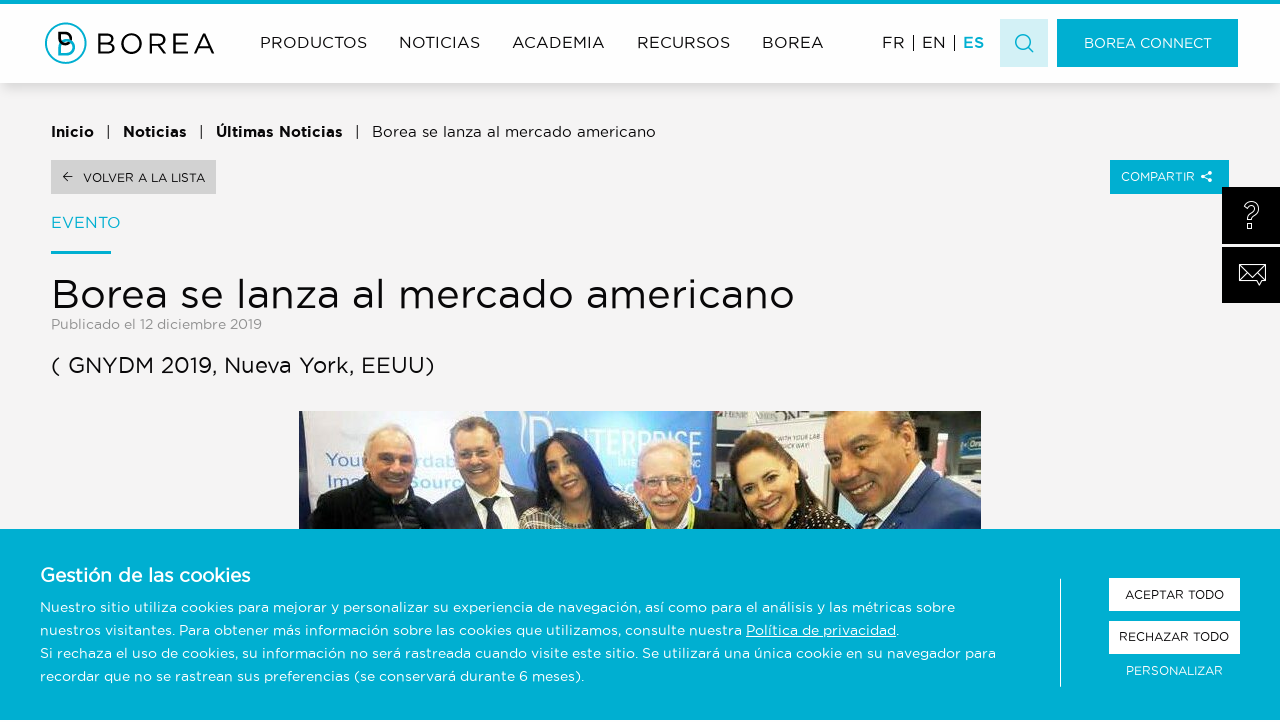

--- FILE ---
content_type: text/html; charset=UTF-8
request_url: https://borea-dental.com/es/borea-se-lanza-al-mercado-americano/
body_size: 31234
content:
<!DOCTYPE html>
<html lang="es-ES">

  <head>
    <meta charset="UTF-8" />
    <meta name="viewport" content="width=device-width" />
    <title>Borea se lanza al mercado americano - Borea Dental</title>
<link crossorigin data-rocket-preload as="font" href="https://borea-dental.com/wp-content/themes/pit_theme/assets/fonts/gotham-book.woff" rel="preload">
<link crossorigin data-rocket-preload as="font" href="https://borea-dental.com/wp-content/themes/pit_theme/assets/fonts/gotham-medium.woff" rel="preload">
<link crossorigin data-rocket-preload as="font" href="https://borea-dental.com/wp-content/themes/pit_theme/assets/fonts/gotham-bold.woff" rel="preload">
<link crossorigin data-rocket-preload as="font" href="https://borea-dental.com/wp-content/themes/pit_theme/assets/fonts/icomoon.ttf?y3v2qz" rel="preload">
<style id="wpr-usedcss">img:is([sizes=auto i],[sizes^="auto," i]){contain-intrinsic-size:3000px 1500px}@font-face{font-display:swap;font-family:gotham-book;font-style:normal;font-weight:500;src:url(https://borea-dental.com/wp-content/themes/pit_theme/assets/fonts/gotham-book.woff) format("woff")}@font-face{font-display:swap;font-family:gotham-medium;font-style:normal;font-weight:600;src:url(https://borea-dental.com/wp-content/themes/pit_theme/assets/fonts/gotham-medium.woff) format("woff")}@font-face{font-display:swap;font-family:gotham-bold;font-style:normal;font-weight:800;src:url(https://borea-dental.com/wp-content/themes/pit_theme/assets/fonts/gotham-bold.woff) format("woff")}@font-face{font-display:swap;font-family:icomoon;font-style:normal;font-weight:400;src:url(https://borea-dental.com/wp-content/themes/pit_theme/assets/fonts/icomoon.eot?y3v2qz);src:url(https://borea-dental.com/wp-content/themes/pit_theme/assets/fonts/icomoon.eot?y3v2qz#iefix) format("embedded-opentype"),url(https://borea-dental.com/wp-content/themes/pit_theme/assets/fonts/icomoon.ttf?y3v2qz) format("truetype"),url(https://borea-dental.com/wp-content/themes/pit_theme/assets/fonts/icomoon.woff?y3v2qz) format("woff"),url(https://borea-dental.com/wp-content/themes/pit_theme/assets/fonts/icomoon.svg?y3v2qz#icomoon) format("svg")}[class*=" icon-"],[class^=icon-]{font-family:icomoon;speak:none;font-style:normal;font-variant:normal;font-weight:400;line-height:1;text-transform:none;-webkit-font-smoothing:antialiased;-moz-osx-font-smoothing:grayscale}.icon-share:before{content:""}.icon-contact:before{content:""}.icon-faq:before{content:""}.icon-instagram:before{content:""}.icon-twitter:before{content:""}.icon-top:before{content:""}.icon-down:before{content:""}.icon-next:before{content:""}.icon-previous:before{content:""}.icon-remove:before{content:""}.icon-search:before{content:""}.icon-facebook:before{content:""}.icon-linkedin:before{content:""}.icon-youtube:before{content:""}.slide-in-left.mui-enter{backface-visibility:hidden;transform:translateX(-100%);transition-duration:.5s;transition-property:transform,opacity;transition-timing-function:linear}.slide-in-left.mui-enter.mui-enter-active{transform:translateX(0)}.slide-in-right.mui-enter{backface-visibility:hidden;transform:translateX(100%);transition-duration:.5s;transition-property:transform,opacity;transition-timing-function:linear}.slide-in-right.mui-enter.mui-enter-active{transform:translateX(0)}.slide-out-right.mui-leave{backface-visibility:hidden;transform:translateX(0);transition-duration:.5s;transition-property:transform,opacity;transition-timing-function:linear}.slide-out-right.mui-leave.mui-leave-active{transform:translateX(100%)}.slide-out-left.mui-leave{backface-visibility:hidden;transform:translateX(0);transition-duration:.5s;transition-property:transform,opacity;transition-timing-function:linear}.slide-out-left.mui-leave.mui-leave-active{transform:translateX(-100%)}.fade-in.mui-enter{opacity:0;transition-duration:.5s;transition-property:opacity;transition-timing-function:linear}.fade-in.mui-enter.mui-enter-active{opacity:1}.fade-out.mui-leave{opacity:1;transition-duration:.5s;transition-property:opacity;transition-timing-function:linear}.fade-out.mui-leave.mui-leave-active{opacity:0}.slow{transition-duration:.75s!important}.fast{transition-duration:.25s!important}.linear{transition-timing-function:linear!important}.text-color-light{color:#fff}.background-color-primary{background-color:#00afd1}@media print,screen and (min-width:40em){.reveal,.reveal.large,.reveal.small{left:auto;margin:0 auto;right:auto}}html{line-height:1.15;-webkit-text-size-adjust:100%}h1{font-size:2em;margin:.67em 0}hr{box-sizing:content-box;overflow:visible}a{background-color:transparent}b,strong{font-weight:bolder}code{font-family:monospace,monospace;font-size:1em}img{border-style:none}button,input,optgroup,select,textarea{font-size:100%;line-height:1.15;margin:0}button,input{overflow:visible}button,select{text-transform:none}[type=button],[type=reset],[type=submit],button{-webkit-appearance:button}[type=button]::-moz-focus-inner,[type=reset]::-moz-focus-inner,[type=submit]::-moz-focus-inner,button::-moz-focus-inner{border-style:none;padding:0}[type=button]:-moz-focusring,[type=reset]:-moz-focusring,[type=submit]:-moz-focusring,button:-moz-focusring{outline:ButtonText dotted 1px}fieldset{padding:.35em .75em .625em}legend{box-sizing:border-box;color:inherit;display:table;padding:0;white-space:normal}progress{vertical-align:baseline}textarea{overflow:auto}[type=checkbox],[type=radio]{box-sizing:border-box;padding:0}[type=number]::-webkit-inner-spin-button,[type=number]::-webkit-outer-spin-button{height:auto}[type=search]{-webkit-appearance:textfield;outline-offset:-2px}[type=search]::-webkit-search-decoration{-webkit-appearance:none}::-webkit-file-upload-button{-webkit-appearance:button;font:inherit}[hidden],template{display:none}.foundation-mq{font-family:"small=0em&medium=40em&large=64em&xlarge=75em&xxlarge=90em"}html{box-sizing:border-box;font-size:100%}*,:after,:before{box-sizing:inherit}body{background:#fefefe;color:#080708;font-family:gotham-book,Helvetica,Arial,sans-serif;font-weight:400;line-height:1.5;margin:0;padding:0;-webkit-font-smoothing:antialiased;-moz-osx-font-smoothing:grayscale}img{display:inline-block;height:auto;vertical-align:middle}textarea{border-radius:0;height:auto;min-height:50px}select{box-sizing:border-box;width:100%}button{-webkit-appearance:none;-moz-appearance:none;appearance:none;background:0 0;border:0;border-radius:0;cursor:auto;line-height:1;padding:0}button,input,optgroup,select,textarea{font-family:inherit}.is-visible{display:block!important}[type=color],[type=date],[type=email],[type=month],[type=number],[type=password],[type=search],[type=tel],[type=text],[type=time],[type=url],textarea{-webkit-appearance:none;-moz-appearance:none;appearance:none;background-color:transparent;border-radius:0;box-shadow:inset 0 1px 2px rgba(8,7,8,.1);box-sizing:border-box;display:block;font-family:inherit;font-size:1rem;font-weight:400;height:2.4375rem;line-height:1.5;margin:0 0 1rem;padding:.5rem;transition:box-shadow .5s,border-color .25s ease-in-out;width:100%}[type=color]:focus,[type=date]:focus,[type=email]:focus,[type=month]:focus,[type=number]:focus,[type=password]:focus,[type=search]:focus,[type=tel]:focus,[type=text]:focus,[type=time]:focus,[type=url]:focus,textarea:focus{background-color:transparent;border:1px solid #1d1d1b;box-shadow:0 0 5px #919191;outline:0;transition:box-shadow .5s,border-color .25s ease-in-out}textarea{max-width:100%}input:disabled,textarea:disabled{background-color:transparent;cursor:not-allowed}[type=button],[type=submit]{-webkit-appearance:none;-moz-appearance:none;appearance:none;border-radius:0}input[type=search]{box-sizing:border-box}::-moz-placeholder{color:#919191}::placeholder{color:#919191}[type=checkbox],[type=file],[type=radio]{margin:0 0 1rem}[type=checkbox]+label,[type=radio]+label{display:inline-block;margin-bottom:0;margin-left:.5rem;margin-right:1rem;vertical-align:baseline}[type=checkbox]+label[for],[type=radio]+label[for]{cursor:pointer}label>[type=checkbox],label>[type=radio]{margin-right:.5rem}[type=file]{width:100%}label{color:#080708;display:block;font-size:.875rem;font-weight:400;line-height:1.8;margin:0}label.middle{margin:0 0 1rem;padding:.5625rem 0}fieldset{border:0;margin:0;padding:0}legend{margin-bottom:.5rem;max-width:100%}.fieldset{border:1px solid #919191;margin:1.125rem 0;padding:1.25rem}.fieldset legend{margin:0 0 0 -.1875rem;padding:0 .1875rem}select{-webkit-appearance:none;-moz-appearance:none;appearance:none;background-color:#fefefe;background-image:url("data:image/svg+xml;utf8,<svg xmlns='http://www.w3.org/2000/svg' version='1.1' width='32' height='24' viewBox='0 0 32 24'><polygon points='0,0 32,0 16,24' style='fill: rgb%2829, 29, 27%29'></polygon></svg>");background-origin:content-box;background-position:right -1rem center;background-repeat:no-repeat;background-size:9px 6px;border:1px solid #919191;border-radius:0;color:#080708;font-family:inherit;font-size:1rem;font-weight:400;height:2.4375rem;line-height:1.5;margin:0 0 1rem;padding:.5rem 1.5rem .5rem .5rem;transition:box-shadow .5s,border-color .25s ease-in-out}@media screen and (min-width:0\0){select{background-image:url("[data-uri]")}}select:focus{background-color:transparent;border:1px solid #1d1d1b;box-shadow:0 0 5px #919191;outline:0;transition:box-shadow .5s,border-color .25s ease-in-out}select:disabled{background-color:transparent;cursor:not-allowed}select::-ms-expand{display:none}select[multiple]{background-image:none;height:auto}select:not([multiple]){padding-bottom:0;padding-top:0}.is-invalid-input:not(:focus){background-color:#f9ecea;border-color:#cc4b37}.is-invalid-input:not(:focus)::-moz-placeholder{color:#cc4b37}.is-invalid-input:not(:focus)::placeholder{color:#cc4b37}.form-error,.is-invalid-label{color:#cc4b37}.form-error{display:none;font-size:.75rem;font-weight:700;margin-bottom:1rem;margin-top:-.5rem}.form-error.is-visible{display:block}dd,div,form,h1,li,p,td,th,ul{margin:0;padding:0}p{font-size:inherit;line-height:1.6;margin-bottom:1rem;text-rendering:optimizeLegibility}em{font-style:italic}b,em,strong{line-height:inherit}b,strong{font-weight:700}small{font-size:80%;line-height:inherit}h1{color:inherit;font-family:gotham-book,Helvetica,Arial,sans-serif;font-style:normal;font-weight:400;text-rendering:optimizeLegibility}h1 small{color:#919191;line-height:0}h1{font-size:1.875rem}h1{line-height:1.4;margin-bottom:.5rem;margin-top:0}@media print,screen and (min-width:40em){h1{font-size:2.5rem}.reveal{min-height:0}}a{cursor:pointer;line-height:inherit;text-decoration:none}a:focus,a:hover{color:#0097b4}a img,hr{border:0}hr{border-bottom:1px solid #919191;clear:both;height:0;margin:1.25rem auto;max-width:80rem}ul{line-height:1.6;list-style-position:outside;margin-bottom:1rem}li{font-size:inherit}ul{list-style-type:disc}ul{margin-left:2.3rem}ul ul{margin-bottom:0;margin-left:1.25rem}code{display:inline;max-width:100%;word-wrap:break-word;padding:.125rem .3125rem .0625rem}code{background-color:#f5f4f4;border:1px solid #919191;color:#080708;font-family:Consolas,'Liberation Mono',Courier,monospace;font-weight:400}.text-center{text-align:center}@media print{*{background:0 0!important;color:#000!important;-webkit-print-color-adjust:economy;color-adjust:economy;box-shadow:none!important;text-shadow:none!important}.hide-for-print{display:none!important}a,a:visited{text-decoration:underline}a[href]:after{content:" (" attr(href) ")"}.ir a:after,a[href^="#"]:after,a[href^="javascript:"]:after{content:""}img,tr{page-break-inside:avoid}img{max-width:100%!important}@page{margin:.5cm}p{orphans:3;widows:3}}.button{-webkit-appearance:none;border:1px solid transparent;border-radius:0;cursor:pointer;display:inline-block;font-family:inherit;font-size:.9rem;line-height:1;margin:0;padding:1rem 1.6rem;text-align:center;transition:background-color .25s ease-out,color .25s ease-out;vertical-align:middle}.button.small{font-size:.75rem}.button.large{font-size:1.25rem}.button,.button.disabled,.button.disabled:focus,.button.disabled:hover,.button[disabled],.button[disabled]:focus,.button[disabled]:hover{background-color:#00afd1;color:#fefefe}.button:focus,.button:hover{background-color:#0095b2;color:#fefefe}.button.primary,.button.primary.disabled,.button.primary.disabled:focus,.button.primary.disabled:hover,.button.primary[disabled],.button.primary[disabled]:focus,.button.primary[disabled]:hover{background-color:#00afd1;color:#080708}.button.primary:focus,.button.primary:hover{background-color:#008ca7;color:#080708}.button.secondary,.button.secondary.disabled,.button.secondary.disabled:focus,.button.secondary.disabled:hover,.button.secondary[disabled],.button.secondary[disabled]:focus,.button.secondary[disabled]:hover{background-color:#d2d2d2;color:#080708}.button.secondary:focus,.button.secondary:hover{background-color:#a8a8a8;color:#080708}.button.success,.button.success.disabled,.button.success.disabled:focus,.button.success.disabled:hover,.button.success[disabled],.button.success[disabled]:focus,.button.success[disabled]:hover{background-color:#3adb76;color:#080708}.button.success:focus,.button.success:hover{background-color:#22bb5b;color:#080708}.button.warning,.button.warning.disabled,.button.warning.disabled:focus,.button.warning.disabled:hover,.button.warning[disabled],.button.warning[disabled]:focus,.button.warning[disabled]:hover{background-color:#ffae00;color:#080708}.button.warning:focus,.button.warning:hover{background-color:#cc8b00;color:#080708}.button.alert,.button.alert.disabled,.button.alert.disabled:focus,.button.alert.disabled:hover,.button.alert[disabled],.button.alert[disabled]:focus,.button.alert[disabled]:hover{background-color:#cc4b37;color:#fefefe}.button.alert:focus,.button.alert:hover{background-color:#a53b2a;color:#fefefe}.button.light,.button.light.disabled,.button.light.disabled:focus,.button.light.disabled:hover,.button.light[disabled],.button.light[disabled]:focus,.button.light[disabled]:hover{background-color:#fff;color:#080708}.button.light:focus,.button.light:hover{background-color:#ccc;color:#080708}.button.dark,.button.dark.disabled,.button.dark.disabled:focus,.button.dark.disabled:hover,.button.dark:focus,.button.dark:hover,.button.dark[disabled],.button.dark[disabled]:focus,.button.dark[disabled]:hover{background-color:#000;color:#fefefe}.button.clear,.button.clear.disabled,.button.clear.disabled:focus,.button.clear.disabled:hover,.button.clear:focus,.button.clear:hover,.button.clear[disabled],.button.clear[disabled]:focus,.button.clear[disabled]:hover{background-color:transparent;border-color:transparent}.button.clear,.button.clear.disabled,.button.clear.disabled:focus,.button.clear.disabled:hover,.button.clear[disabled],.button.clear[disabled]:focus,.button.clear[disabled]:hover{color:#00afd1}.button.clear:focus,.button.clear:hover{color:#005869}.button.clear.primary,.button.clear.primary.disabled,.button.clear.primary.disabled:focus,.button.clear.primary.disabled:hover,.button.clear.primary[disabled],.button.clear.primary[disabled]:focus,.button.clear.primary[disabled]:hover{color:#00afd1}.button.clear.primary:focus,.button.clear.primary:hover{color:#005869}.button.clear.secondary,.button.clear.secondary.disabled,.button.clear.secondary.disabled:focus,.button.clear.secondary.disabled:hover,.button.clear.secondary[disabled],.button.clear.secondary[disabled]:focus,.button.clear.secondary[disabled]:hover{color:#d2d2d2}.button.clear.secondary:focus,.button.clear.secondary:hover{color:#696969}.button.clear.success,.button.clear.success.disabled,.button.clear.success.disabled:focus,.button.clear.success.disabled:hover,.button.clear.success[disabled],.button.clear.success[disabled]:focus,.button.clear.success[disabled]:hover{color:#3adb76}.button.clear.success:focus,.button.clear.success:hover{color:#157539}.button.clear.warning,.button.clear.warning.disabled,.button.clear.warning.disabled:focus,.button.clear.warning.disabled:hover,.button.clear.warning[disabled],.button.clear.warning[disabled]:focus,.button.clear.warning[disabled]:hover{color:#ffae00}.button.clear.warning:focus,.button.clear.warning:hover{color:#805700}.button.clear.alert,.button.clear.alert.disabled,.button.clear.alert.disabled:focus,.button.clear.alert.disabled:hover,.button.clear.alert[disabled],.button.clear.alert[disabled]:focus,.button.clear.alert[disabled]:hover{color:#cc4b37}.button.clear.alert:focus,.button.clear.alert:hover{color:#67251a}.button.clear.light,.button.clear.light.disabled,.button.clear.light.disabled:focus,.button.clear.light.disabled:hover,.button.clear.light[disabled],.button.clear.light[disabled]:focus,.button.clear.light[disabled]:hover{color:#fff}.button.clear.light:focus,.button.clear.light:hover{color:grey}.button.clear.dark,.button.clear.dark.disabled,.button.clear.dark.disabled:focus,.button.clear.dark.disabled:hover,.button.clear.dark:focus,.button.clear.dark:hover,.button.clear.dark[disabled],.button.clear.dark[disabled]:focus,.button.clear.dark[disabled]:hover{color:#000}.button.disabled,.button[disabled]{cursor:not-allowed;opacity:.25}.button.dropdown:after{border-color:#fefefe transparent transparent;border-style:solid inset inset;border-width:.4em .4em 0;content:"";display:block;display:inline-block;float:right;height:0;margin-left:1.6rem;position:relative;top:.4em;width:0}.button.dropdown.clear.primary:after,.button.dropdown.clear:after{border-top-color:#00afd1}.button.dropdown.clear.secondary:after{border-top-color:#d2d2d2}.button.dropdown.clear.success:after{border-top-color:#3adb76}.button.dropdown.clear.warning:after{border-top-color:#ffae00}.button.dropdown.clear.alert:after{border-top-color:#cc4b37}.button.dropdown.clear.light:after{border-top-color:#fff}.button.dropdown.clear.dark:after{border-top-color:#000}a.button:focus,a.button:hover{text-decoration:none}.close-button{color:#1d1d1b;cursor:pointer;position:absolute;z-index:10}.close-button:focus,.close-button:hover{color:#080708}.close-button,.close-button.medium,.close-button.small{font-size:1rem;line-height:1;right:1rem;top:1rem}.label{background:#00afd1;border-radius:0;color:#fefefe;cursor:default;display:inline-block;font-size:.8rem;line-height:1;padding:.33333rem .5rem;white-space:nowrap}.label.primary{background:#00afd1;color:#080708}.label.secondary{background:#d2d2d2;color:#080708}.label.success{background:#3adb76;color:#080708}.label.warning{background:#ffae00;color:#080708}.label.alert{background:#cc4b37;color:#fefefe}.label.light{background:#fff;color:#080708}.label.dark{background:#000;color:#fefefe}.progress{background-color:#919191;border-radius:0;height:1rem;margin-bottom:1rem}.slider{background-color:hsla(0,0%,57%,.7);cursor:pointer;height:.1rem;margin-bottom:2.25rem;margin-top:1.25rem;position:relative;touch-action:none;-webkit-user-select:none;-moz-user-select:none;user-select:none}.slider-handle{background-color:#00afd1;border-radius:2rem;display:inline-block;height:1.2rem;left:0;position:absolute;top:50%;touch-action:manipulation;transform:translateY(-50%);transition:all .2s ease-in-out;width:1.2rem;z-index:1}.slider-handle:hover{background-color:#0095b2}.slider-handle.is-dragging{transition:all 0s linear}.slider.disabled,.slider[disabled]{cursor:not-allowed;opacity:.25}.slider.vertical{display:inline-block;height:12.5rem;margin:0 1.25rem;transform:scaleY(-1);width:.2rem}.slider.vertical .slider-handle{height:1.2rem;left:50%;position:absolute;top:0;transform:translateX(-50%);width:1.2rem}table{border-collapse:collapse;border-radius:0;margin-bottom:1rem;width:100%}tbody{background-color:#fefefe;border:1px solid #f1f1f1}caption{font-weight:700;padding:.5rem .625rem .625rem}tbody td,tbody th{padding:.5rem .625rem .625rem}tbody tr:nth-child(2n){background-color:#f1f1f1;border-bottom:0}table.scroll{display:block;overflow-x:auto;width:100%}table.hover tbody tr:hover{background-color:#f9f9f9}table.hover:not(.unstriped) tr:nth-of-type(2n):hover{background-color:#ececec}.breadcrumbs{list-style:none;margin:0 0 1rem}.breadcrumbs:after,.breadcrumbs:before{content:" ";display:table;flex-basis:0;order:1}.breadcrumbs:after{clear:both}.breadcrumbs li{color:#080708;cursor:default;float:left;font-size:.9375rem}.breadcrumbs li:not(:last-child):after{color:#080708;content:"|";margin:0 .75rem;opacity:1;position:relative}.breadcrumbs a{color:#080708}.breadcrumbs a:hover{text-decoration:underline}.breadcrumbs .disabled{color:#919191;cursor:not-allowed}.has-tip{border-bottom:1px dotted #1d1d1b;cursor:help;display:inline-block;font-weight:700;position:relative}.tooltip{background-color:#080708;border-radius:0;color:#fefefe;font-size:80%;max-width:10rem;padding:.75rem;top:calc(100% + .6495rem);z-index:1200}.tooltip,.tooltip:before{position:absolute}.tooltip.bottom:before{border-color:transparent transparent #080708;border-style:inset inset solid;border-width:0 .75rem .75rem;bottom:100%;content:"";display:block;height:0;width:0}.tooltip.bottom.align-center:before{left:50%;transform:translateX(-50%)}.tooltip.top:before{border-color:#080708 transparent transparent;border-style:solid inset inset;border-width:.75rem .75rem 0;bottom:auto;content:"";display:block;height:0;top:100%;width:0}.tooltip.top.align-center:before{left:50%;transform:translateX(-50%)}.tooltip.left:before{border-color:transparent transparent transparent #080708;border-style:inset inset inset solid;border-width:.75rem 0 .75rem .75rem;content:"";display:block;height:0;left:100%;width:0}.tooltip.left.align-center:before{bottom:auto;top:50%;transform:translateY(-50%)}.tooltip.right:before{border-color:transparent #080708 transparent transparent;border-style:inset solid inset inset;border-width:.75rem .75rem .75rem 0;content:"";display:block;height:0;left:auto;right:100%;width:0}.tooltip.right.align-center:before{bottom:auto;top:50%;transform:translateY(-50%)}.tooltip.align-top:before{bottom:auto;top:10%}.tooltip.align-bottom:before{bottom:10%;top:auto}.tooltip.align-left:before{left:10%;right:auto}.tooltip.align-right:before{left:auto;right:10%}.accordion{background:#fefefe;list-style-type:none;margin-left:0}.accordion[disabled] .accordion-title{cursor:not-allowed}.accordion-item:first-child>:first-child,.accordion-item:last-child>:last-child{border-radius:0 0 0 0}.accordion-title{border:1px solid #f5f4f4;border-bottom:0;color:#00afd1;display:block;font-size:.75rem;line-height:1;padding:1rem 1.2rem;position:relative}:last-child:not(.is-active)>.accordion-title{border-bottom:1px solid #f5f4f4;border-radius:0 0 0 0}.accordion-title:focus,.accordion-title:hover{background-color:#f5f4f4}.accordion-title:before{content:"+";margin-top:-.5rem;position:absolute;right:1rem;top:50%}.is-active>.accordion-title:before{content:"–"}.accordion-content{background-color:#fefefe;border:1px solid #f5f4f4;border-bottom:0;color:#080708;display:none;padding:1rem 1.2rem}:last-child>.accordion-content:last-child{border-bottom:1px solid #f5f4f4}.orbit,.orbit-container{position:relative}.orbit-container{height:0;list-style:none;margin:0;overflow:hidden}.orbit-slide{position:absolute;width:100%}.orbit-slide.no-motionui.is-active{left:0;top:0}.orbit-next,.orbit-previous{color:#fefefe;padding:1rem;position:absolute}.orbit-next,.orbit-previous{top:50%;transform:translateY(-50%);z-index:10}.orbit-next:active,.orbit-next:focus,.orbit-next:hover,.orbit-previous:active,.orbit-previous:focus,.orbit-previous:hover{background-color:rgba(8,7,8,.5)}.orbit-previous{left:0}.orbit-next{left:auto;right:0}.orbit-bullets{margin-bottom:.8rem;margin-top:.8rem;position:relative;text-align:center}.orbit-bullets button{background-color:#919191;border-radius:50%;height:1.2rem;margin:.1rem;width:1.2rem}.orbit-bullets button.is-active,.orbit-bullets button:hover{background-color:#1d1d1b}.tabs{background:0 0;border:1px solid transparent;list-style-type:none;margin:0}.tabs:after,.tabs:before{content:" ";display:table;flex-basis:0;order:1}.tabs:after{clear:both}.tabs.vertical>li{display:block;float:none;width:auto}.tabs.primary{background:#00afd1}.tabs.primary>li>a{color:#080708}.tabs.primary>li>a:focus,.tabs.primary>li>a:hover{background:#00a6c7}.tabs-title{float:left}.tabs-title>a{color:#080708;display:block;font-size:1rem;line-height:1;padding:1.25rem 1.5rem}.tabs-title>a:hover{background:0 0;color:#070607}.tabs-title>a:focus,.tabs-title>a[aria-selected=true]{background:0 0;color:#00afd1}.tabs-content{background:0 0;border:1px solid transparent;border-top:0;color:#080708;transition:all .5s ease}.tabs-content.vertical{border:1px solid transparent;border-left:0}.tabs-panel{display:none;padding:1rem}.tabs-panel.is-active{display:block}.thumbnail{border:4px solid #fefefe;border-radius:0;box-shadow:0 0 0 1px rgba(8,7,8,.2);display:inline-block;line-height:0;margin-bottom:1rem;max-width:100%}a.thumbnail{transition:box-shadow .2s ease-out}a.thumbnail:focus,a.thumbnail:hover{box-shadow:0 0 6px 1px rgba(0,175,209,.5)}a.thumbnail image{box-shadow:none}.menu{display:flex;flex-wrap:wrap;list-style:none;margin:0;padding:0;position:relative}.menu .button,.menu a{display:block;line-height:1;padding:.7rem 1rem;text-decoration:none}.menu a,.menu button,.menu input,.menu select{margin-bottom:0}.menu input{display:inline-block}.menu,.menu.horizontal{flex-direction:row;flex-wrap:wrap}.menu.vertical{flex-direction:column;flex-wrap:nowrap}.menu.nested{margin-left:1rem;margin-right:0}.menu.icon-top a{display:flex}.menu.icon-top li a{flex-flow:column nowrap}.menu.icon-top li a img,.menu.icon-top li a svg{align-self:stretch;margin-bottom:.25rem;text-align:center}.menu .active>a,.menu .is-active>a{background:#00afd1;color:#080708}.menu.align-left{justify-content:flex-start}.menu.align-right li{display:flex;justify-content:flex-end}.menu.align-right li .submenu li{justify-content:flex-start}.menu.align-right.vertical li{display:block;text-align:right}.menu.align-right.vertical li .submenu li{text-align:right}.menu.align-right .nested{margin-left:0;margin-right:1rem}.menu.align-center li{display:flex;justify-content:center}.menu.align-center li .submenu li{justify-content:flex-start}.no-js [data-responsive-menu] ul{display:none}.accordion-menu li{width:100%}.accordion-menu a{padding:.7rem 1rem}.accordion-menu .is-accordion-submenu-parent:not(.has-submenu-toggle)>a{position:relative}.accordion-menu .is-accordion-submenu-parent:not(.has-submenu-toggle)>a:after{border-color:#00afd1 transparent transparent;border-style:solid inset inset;border-width:6px 6px 0;content:"";display:block;height:0;margin-top:-3px;position:absolute;right:1rem;top:50%;width:0}.accordion-menu.align-left .is-accordion-submenu-parent>a:after{left:auto;right:1rem}.accordion-menu.align-right .is-accordion-submenu-parent>a:after{left:1rem;right:auto}.accordion-menu .is-accordion-submenu-parent[aria-expanded=true]>a:after{transform:rotate(180deg);transform-origin:50% 50%}.is-accordion-submenu-parent{position:relative}.has-submenu-toggle>a{margin-right:40px}.submenu-toggle{cursor:pointer;height:40px;position:absolute;right:0;top:0;width:40px}.submenu-toggle:after{border-color:#00afd1 transparent transparent;border-style:solid inset inset;border-width:6px 6px 0;bottom:0;content:"";display:block;height:0;margin:auto;top:0;width:0}.submenu-toggle[aria-expanded=true]:after{transform:scaleY(-1);transform-origin:50% 50%}.submenu-toggle-text{height:1px!important;overflow:hidden!important;padding:0!important;position:absolute!important;width:1px!important;clip:rect(0,0,0,0)!important;border:0!important;white-space:nowrap!important}.is-drilldown{overflow:hidden;position:relative}.is-drilldown li{display:block}.is-drilldown.animate-height{transition:height .5s}.drilldown a{background:#fefefe;padding:.7rem 1rem}.drilldown .is-drilldown-submenu{background:#fefefe;left:100%;position:absolute;top:0;transition:transform .15s linear;width:100%;z-index:-1}.drilldown .is-drilldown-submenu.is-active{display:block;transform:translateX(-100%);z-index:1}.drilldown .is-drilldown-submenu.is-closing{transform:translateX(100%)}.drilldown .is-drilldown-submenu a{padding:.7rem 1rem}.drilldown .nested.is-drilldown-submenu{margin-left:0;margin-right:0}.drilldown .drilldown-submenu-cover-previous{min-height:100%}.drilldown .is-drilldown-submenu-parent>a{position:relative}.drilldown .is-drilldown-submenu-parent>a:after{margin-top:-6px;position:absolute;top:50%}.drilldown .is-drilldown-submenu-parent>a:after,.drilldown.align-left .is-drilldown-submenu-parent>a:after{border-color:transparent transparent transparent #00afd1;border-style:inset inset inset solid;border-width:6px 0 6px 6px;content:"";display:block;height:0;right:1rem;width:0}.drilldown.align-left .is-drilldown-submenu-parent>a:after{left:auto}.drilldown.align-right .is-drilldown-submenu-parent>a:after{left:1rem;right:auto}.drilldown .js-drilldown-back>a:before,.drilldown.align-right .is-drilldown-submenu-parent>a:after{border-color:transparent #00afd1 transparent transparent;border-style:inset solid inset inset;border-width:6px 6px 6px 0;content:"";display:block;height:0;width:0}.drilldown .js-drilldown-back>a:before{display:inline-block;margin-right:.75rem;vertical-align:middle}.dropdown.menu>li.opens-left>.is-dropdown-submenu{left:auto;right:0;top:100%}.dropdown.menu>li.opens-right>.is-dropdown-submenu{left:0;right:auto;top:100%}.dropdown.menu>li.is-dropdown-submenu-parent>a{padding-right:1.5rem;position:relative}.dropdown.menu>li.is-dropdown-submenu-parent>a:after{border-color:#00afd1 transparent transparent;border-style:solid inset inset;border-width:6px 6px 0;content:"";display:block;height:0;left:auto;margin-top:-3px;right:5px;width:0}.dropdown.menu>li>a{padding:.7rem 1rem}.dropdown.menu>li.is-active>a{background:0 0;color:#00afd1}.no-js .dropdown.menu ul{display:none}.dropdown.menu .nested.is-dropdown-submenu{margin-left:0;margin-right:0}.dropdown.menu.vertical>li .is-dropdown-submenu{top:0}.dropdown.menu.vertical>li.opens-left>.is-dropdown-submenu{left:auto;right:100%;top:0}.dropdown.menu.vertical>li.opens-right>.is-dropdown-submenu{left:100%;right:auto}.dropdown.menu.vertical>li>a:after{right:14px}.dropdown.menu.vertical>li.opens-left>a:after{border-color:transparent #00afd1 transparent transparent;border-style:inset solid inset inset;border-width:6px 6px 6px 0;content:"";display:block;height:0;left:5px;right:auto;width:0}.dropdown.menu.vertical>li.opens-right>a:after{border-color:transparent transparent transparent #00afd1;border-style:inset inset inset solid;border-width:6px 0 6px 6px;content:"";display:block;height:0;width:0}.dropdown.menu.align-right .is-dropdown-submenu.first-sub{left:auto;right:0;top:100%}.is-dropdown-submenu-parent{position:relative}.is-dropdown-submenu-parent a:after{left:auto;margin-top:-6px;position:absolute;right:5px;top:50%}.is-dropdown-submenu-parent.opens-inner>.is-dropdown-submenu{left:auto;top:100%}.is-dropdown-submenu-parent.opens-left>.is-dropdown-submenu{left:auto;right:100%}.is-dropdown-submenu-parent.opens-right>.is-dropdown-submenu{left:100%;right:auto}.is-dropdown-submenu{background:#fefefe;border:1px solid #919191;display:none;left:100%;min-width:200px;position:absolute;top:0;z-index:1}.dropdown .is-dropdown-submenu a{padding:.7rem 1rem}.is-dropdown-submenu .is-dropdown-submenu-parent>a:after{right:14px}.is-dropdown-submenu .is-dropdown-submenu-parent.opens-left>a:after{border-color:transparent #00afd1 transparent transparent;border-style:inset solid inset inset;border-width:6px 6px 6px 0;content:"";display:block;height:0;left:5px;right:auto;width:0}.is-dropdown-submenu .is-dropdown-submenu-parent.opens-right>a:after{border-color:transparent transparent transparent #00afd1;border-style:inset inset inset solid;border-width:6px 0 6px 6px;content:"";display:block;height:0;width:0}.is-dropdown-submenu .is-dropdown-submenu{margin-top:-1px}.is-dropdown-submenu>li{width:100%}.is-dropdown-submenu.js-dropdown-active{display:block}.is-off-canvas-open{overflow:hidden}.js-off-canvas-overlay{background:hsla(0,0%,100%,.25);height:100%;left:0;opacity:0;overflow:hidden;position:absolute;top:0;transition:opacity .5s ease,visibility .5s ease;visibility:hidden;width:100%;z-index:11}.js-off-canvas-overlay.is-visible{opacity:1;visibility:visible}.js-off-canvas-overlay.is-closable{cursor:pointer}.js-off-canvas-overlay.is-overlay-absolute{position:absolute}.js-off-canvas-overlay.is-overlay-fixed{position:fixed}.position-bottom{bottom:0;height:250px;left:0;overflow-x:auto;width:100%}.position-bottom{transform:translateY(250px)}.position-bottom.is-transition-push{box-shadow:inset 0 13px 20px -13px rgba(8,7,8,.25)}html.is-reveal-open{overflow-y:hidden;position:fixed;width:100%}html.is-reveal-open.zf-has-scroll{overflow-y:scroll}html.is-reveal-open body{overflow-y:hidden}.reveal-overlay{background-color:rgba(8,7,8,.8);bottom:0;left:0;position:fixed;right:0;top:0;z-index:1005}.reveal,.reveal-overlay{display:none;overflow-y:auto}.reveal{backface-visibility:hidden;background-color:#fefefe;border:none;border-radius:0;margin-left:auto;margin-right:auto;padding:0;top:100px;z-index:1006}.reveal .column{min-width:0}.reveal>:last-child{margin-bottom:0}.reveal.collapse{padding:0}@media print,screen and (min-width:40em){.reveal{max-width:80rem;width:800px}.reveal.small{max-width:80rem;width:50%}.reveal.large{max-width:80rem;width:90%}}.reveal.full{border:0;border-radius:0;bottom:0;height:100%;left:0;margin-left:0;max-width:none;min-height:100%;right:0;top:0;width:100%}@media print,screen and (max-width:39.99875em){.reveal{border:0;border-radius:0;bottom:0;height:100%;left:0;margin-left:0;max-width:none;min-height:100%;right:0;top:0;width:100%}}.reveal.without-overlay{position:fixed}.sticky,.sticky-container{position:relative}.sticky{transform:translateZ(0);z-index:0}.sticky.is-stuck{position:fixed;width:100%;z-index:5}.sticky.is-stuck.is-at-top{top:0}.sticky.is-stuck.is-at-bottom{bottom:0}.sticky.is-anchored{left:auto;position:relative;right:auto}.sticky.is-anchored.is-at-bottom{bottom:0}.top-bar-right{flex:0 0 auto}.hide{display:none!important}.invisible{visibility:hidden}@media screen and (min-width:75em){.hide-for-xlarge{display:none!important}}.align-left{justify-content:flex-start}.align-right{justify-content:flex-end}.align-center{justify-content:center}.align-justify{justify-content:space-between}.align-left.vertical.menu>li>a{justify-content:flex-start}.align-right.vertical.menu>li>a{justify-content:flex-end}.align-center.vertical.menu>li>a{justify-content:center}.align-top{align-items:flex-start}.align-bottom{align-items:flex-end}.align-middle{align-items:center}.row{display:flex;flex-flow:row wrap;margin-left:auto;margin-right:auto;max-width:80rem}.row .row{margin-left:-.625rem;margin-right:-.625rem}@media screen and (min-width:75em){.row .row{margin-left:-.9375rem;margin-right:-.9375rem}}.row .row.collapse{margin-left:0;margin-right:0}.row:not(.expanded) .row{max-width:none}.row.collapse>.column{padding-left:0;padding-right:0}.row.collapse>.column>.row{margin-left:0;margin-right:0}.column{flex:1 1 0px;min-width:0;padding-left:.625rem;padding-right:.625rem}.column.row.row{display:block;float:none}.row .column.row.row{margin-left:0;margin-right:0;padding-left:0;padding-right:0}.small-12{flex:0 0 100%;max-width:100%}@media print,screen and (min-width:40em){.row .row{margin-left:-.9375rem;margin-right:-.9375rem}.column{padding-left:.9375rem;padding-right:.9375rem}.medium-6{flex:0 0 50%;max-width:50%}}@media print,screen and (min-width:40em)and (min-width:40em){.medium-expand{flex:1 1 0px}}@media print,screen and (min-width:64em){.row .row{margin-left:-.9375rem;margin-right:-.9375rem}.large-4{flex:0 0 33.3333333333%;max-width:33.3333333333%}}@media print,screen and (min-width:64em)and (min-width:64em){.large-expand{flex:1 1 0px}}.shrink{flex:0 0 auto;max-width:100%}.padding-0{padding:0!important}progress{-webkit-appearance:none;-moz-appearance:none;appearance:none;background:#919191;border:0;display:block;height:1rem;margin-bottom:1rem;width:100%}progress::-webkit-progress-bar{background:#919191}progress::-webkit-progress-value{background:#00afd1}progress::-moz-progress-bar{background:#00afd1}progress.primary{color:#00afd1}progress.primary::-webkit-progress-value{background:#00afd1}progress.primary::-moz-progress-bar{background:#00afd1}progress.secondary{color:#d2d2d2}progress.secondary::-webkit-progress-value{background:#d2d2d2}progress.secondary::-moz-progress-bar{background:#d2d2d2}progress.success{color:#3adb76}progress.success::-webkit-progress-value{background:#3adb76}progress.success::-moz-progress-bar{background:#3adb76}progress.warning{color:#ffae00}progress.warning::-webkit-progress-value{background:#ffae00}progress.warning::-moz-progress-bar{background:#ffae00}progress.alert{color:#cc4b37}progress.alert::-webkit-progress-value{background:#cc4b37}progress.alert::-moz-progress-bar{background:#cc4b37}progress.light{color:#fff}progress.light::-webkit-progress-value{background:#fff}progress.light::-moz-progress-bar{background:#fff}progress.dark{color:#000}progress.dark::-webkit-progress-value{background:#000}progress.dark::-moz-progress-bar{background:#000}progress::-ms-fill{border:0}.selectric-wrapper{cursor:pointer;position:relative}.selectric{background:#fefefe;border:0 solid transparent;border-radius:0;overflow:hidden}.selectric .label{font-size:.875rem;margin:0 2.7rem 0 .3rem;overflow:hidden;-webkit-user-select:none;-moz-user-select:none;user-select:none}.selectric .button,.selectric .label{color:#080708;display:block;height:2.7rem;line-height:2.7rem}.selectric .button{background-color:transparent;font:0/0 a;position:absolute;right:0;text-align:center;top:0;width:2.7rem}.selectric .button:after{border:4px solid transparent;border-bottom:none;border-top-color:#080708;bottom:0;content:" ";height:0;left:0;margin:auto;position:absolute;right:0;top:0;width:0}.selectric-open{z-index:9999}.no-js .owl-carousel{display:block}.owl-height{transition:height .5s ease-in-out}.js-fade-scroll{opacity:0}.js-fade-scroll.visible{animation:.6s forwards fade-translate-y;transform:translateY(5rem)}.js-fade-scroll.already-visible{animation:.6s forwards fade-translate-y;transform:translateY(5rem)}@media print,screen and (max-width:39.99875em){.js-fade-scroll{animation:none;opacity:1;transform:none}}.js-fade-left-scroll{opacity:0}.js-fade-left-scroll.visible{animation:.6s forwards fade-translate-x;transform:translateX(5rem)}.js-fade-left-scroll.already-visible{animation:.6s forwards fade-translate-x;transform:translateX(5rem)}@media print,screen and (max-width:39.99875em){.js-fade-left-scroll{animation:none;opacity:1;transform:none}}.js-fade-right-scroll{opacity:0}.js-fade-right-scroll.visible{animation:.6s forwards fade-translate-x;transform:translateX(-5rem)}.js-fade-right-scroll.already-visible{animation:.6s forwards fade-translate-x;transform:translateX(-5rem)}@keyframes throbber{0%{transform:rotate(1turn)}to{transform:rotate(0)}}@keyframes fade-translate-y{to{opacity:1;transform:translateY(0) translateZ(0)}}@keyframes fade-translate-x{to{opacity:1;transform:translateX(0) translateZ(0)}}@keyframes header-sticky{to{transform:translateY(0)}}@media print,screen and (min-width:40em){.medium-shrink{flex:0 0 auto;max-width:100%}}@media screen and (min-width:75em){.xlarge-shrink{flex:0 0 auto;max-width:100%}}.button{text-transform:uppercase}.button.primary,.button.primary:focus,.button.primary:hover{color:#fefefe}.button.with-icon{align-items:center;display:inline-flex;padding-bottom:.85rem;padding-top:.85rem}.button.with-icon [class*=" icon-"],.button.with-icon [class^=icon-]{font-size:1.2em;margin-right:.3rem}.button.small{padding:.6rem}.button.small.with-icon{padding-bottom:.55rem;padding-top:.55rem}.button.clear{padding:0}.button.clear.light{color:#fefefe}.button.clear.with-icon{padding:0}.button:focus{outline:0}.close-button{align-items:center;display:flex}.close-button:focus{outline:0}.reveal{height:auto;min-height:19rem;overflow:visible;position:relative}.reveal:focus{outline:0}.reveal .frm_submit{border-top:3px solid #f5f4f4;justify-content:flex-end!important;margin-top:2rem!important;padding-top:1rem}.reveal .frm_submit .frm_button_submit{margin-bottom:0}.reveal-title{font-size:1.875rem;padding:1.6rem 2rem 0;text-transform:uppercase}.reveal-title:before{background-color:#00afd1;content:"";display:block;height:.1875rem;margin-bottom:.6rem;margin-top:.6rem;width:3.75rem}.reveal-content{padding:1.6rem 2rem}.reveal-content .frm_fields_container{max-width:inherit}.reveal-footer{align-items:center;border-top:3px solid #f5f4f4;display:flex;justify-content:flex-end;margin:0 2rem;padding:1.6rem 0}.reveal-footer .button{margin-bottom:0}.sticky{transform:none}.tabs{align-items:center;display:flex;justify-content:center}.tabs-title{font-family:gotham-medium,Helvetica,Arial,sans-serif;text-transform:uppercase}.tabs-title>a:hover{color:#00afd1;text-decoration:none}.tabs-title.is-active{border-bottom:3px solid #00afd1}[type=color],[type=date],[type=email],[type=month],[type=number],[type=password],[type=search],[type=tel],[type=text],[type=time],[type=url],textarea{border:1px solid #919191;color:#080708;height:2.7rem;margin-bottom:0;padding:1rem 1rem .3rem}[type=color]::-webkit-input-placeholder,[type=date]::-webkit-input-placeholder,[type=email]::-webkit-input-placeholder,[type=month]::-webkit-input-placeholder,[type=number]::-webkit-input-placeholder,[type=password]::-webkit-input-placeholder,[type=search]::-webkit-input-placeholder,[type=tel]::-webkit-input-placeholder,[type=text]::-webkit-input-placeholder,[type=time]::-webkit-input-placeholder,[type=url]::-webkit-input-placeholder,textarea::-webkit-input-placeholder{color:transparent}[type=color]:-moz-placeholder,[type=color]::-moz-placeholder,[type=date]:-moz-placeholder,[type=date]::-moz-placeholder,[type=email]:-moz-placeholder,[type=email]::-moz-placeholder,[type=month]:-moz-placeholder,[type=month]::-moz-placeholder,[type=number]:-moz-placeholder,[type=number]::-moz-placeholder,[type=password]:-moz-placeholder,[type=password]::-moz-placeholder,[type=search]:-moz-placeholder,[type=search]::-moz-placeholder,[type=tel]:-moz-placeholder,[type=tel]::-moz-placeholder,[type=text]:-moz-placeholder,[type=text]::-moz-placeholder,[type=time]:-moz-placeholder,[type=time]::-moz-placeholder,[type=url]:-moz-placeholder,[type=url]::-moz-placeholder,textarea:-moz-placeholder,textarea::-moz-placeholder{color:transparent}[type=color]:-ms-input-placeholder,[type=date]:-ms-input-placeholder,[type=email]:-ms-input-placeholder,[type=month]:-ms-input-placeholder,[type=number]:-ms-input-placeholder,[type=password]:-ms-input-placeholder,[type=search]:-ms-input-placeholder,[type=tel]:-ms-input-placeholder,[type=text]:-ms-input-placeholder,[type=time]:-ms-input-placeholder,[type=url]:-ms-input-placeholder,textarea:-ms-input-placeholder{color:transparent}[type=color]~.frm_primary_label,[type=date]~.frm_primary_label,[type=email]~.frm_primary_label,[type=month]~.frm_primary_label,[type=number]~.frm_primary_label,[type=password]~.frm_primary_label,[type=search]~.frm_primary_label,[type=tel]~.frm_primary_label,[type=text]~.frm_primary_label,[type=time]~.frm_primary_label,[type=url]~.frm_primary_label,textarea~.frm_primary_label{left:1rem;position:absolute;top:.9rem;transform-origin:top left;transition:transform .3s}[type=color].is-filled~.filter-label,[type=color].is-filled~.frm_primary_label,[type=color]:focus~.filter-label,[type=color]:focus~.frm_primary_label,[type=date].is-filled~.filter-label,[type=date].is-filled~.frm_primary_label,[type=date]:focus~.filter-label,[type=date]:focus~.frm_primary_label,[type=email].is-filled~.filter-label,[type=email].is-filled~.frm_primary_label,[type=email]:focus~.filter-label,[type=email]:focus~.frm_primary_label,[type=month].is-filled~.filter-label,[type=month].is-filled~.frm_primary_label,[type=month]:focus~.filter-label,[type=month]:focus~.frm_primary_label,[type=number].is-filled~.filter-label,[type=number].is-filled~.frm_primary_label,[type=number]:focus~.filter-label,[type=number]:focus~.frm_primary_label,[type=password].is-filled~.filter-label,[type=password].is-filled~.frm_primary_label,[type=password]:focus~.filter-label,[type=password]:focus~.frm_primary_label,[type=search].is-filled~.filter-label,[type=search].is-filled~.frm_primary_label,[type=search]:focus~.filter-label,[type=search]:focus~.frm_primary_label,[type=tel].is-filled~.filter-label,[type=tel].is-filled~.frm_primary_label,[type=tel]:focus~.filter-label,[type=tel]:focus~.frm_primary_label,[type=text].is-filled~.filter-label,[type=text].is-filled~.frm_primary_label,[type=text]:focus~.filter-label,[type=text]:focus~.frm_primary_label,[type=time].is-filled~.filter-label,[type=time].is-filled~.frm_primary_label,[type=time]:focus~.filter-label,[type=time]:focus~.frm_primary_label,[type=url].is-filled~.filter-label,[type=url].is-filled~.frm_primary_label,[type=url]:focus~.filter-label,[type=url]:focus~.frm_primary_label,textarea.is-filled~.filter-label,textarea.is-filled~.frm_primary_label,textarea:focus~.filter-label,textarea:focus~.frm_primary_label{transform:translateY(-.5rem) scale(.8)}textarea{padding-top:1.6rem;resize:none}textarea::-webkit-input-placeholder{color:#919191}textarea:-moz-placeholder,textarea::-moz-placeholder{color:#919191}textarea:-ms-input-placeholder{color:#919191}input[type=radio]{display:none}@media print,screen and (min-width:40em){.js-filter{display:flex!important}}@media print,screen and (max-width:39.99875em){.js-fade-right-scroll{animation:none;opacity:1;transform:none}.reveal{top:0!important}.js-filter{display:none}}.filter-field{border:1px solid #00afd1;height:2.7rem;margin-bottom:1rem;margin-top:1.05rem;position:relative}.filter-field [type=text]{background:0 0;border-color:transparent;box-shadow:none;padding:1.4rem 1rem .7rem;position:relative;z-index:1}.filter-label{color:#00afd1;font-size:.9375rem;left:1rem;overflow:hidden;position:absolute;text-overflow:ellipsis;top:.5rem;transform-origin:top left;transition:transform .2s;white-space:nowrap;width:calc(100% - 3.6rem)}.filter-button{margin-bottom:1rem;margin-top:1rem}.filter-button .button{padding-bottom:.85rem;padding-top:.85rem}.orbit-container:focus{outline:0}.breadcrumbs{padding-top:.3rem}.breadcrumbs .breadcrumbs-link{font-family:gotham-bold,Helvetica,Arial,sans-serif;position:relative}.breadcrumbs .breadcrumbs-link:after{background-color:#00afd1;content:"";height:1px;left:0;opacity:0;position:absolute;top:calc(100% + .15rem);transition:all .2s;width:100%}.breadcrumbs .breadcrumbs-link:hover{text-decoration:none!important}.breadcrumbs .breadcrumbs-link:hover:after{opacity:1;transform:translateY(-.2rem)}@media print,screen and (max-width:39.99875em){.breadcrumbs{border-top:1px solid hsla(0,0%,57%,.3);margin-bottom:0;margin-top:1rem;order:3;padding-top:1.6rem}.frm_dropzone{text-align:center}}.selectric-wrapper~.frm_primary_label{left:1rem;position:absolute;top:.9rem;transform-origin:top left;transition:transform .3s}.selectric-wrapper.is-filled~.frm_primary_label,.selectric-wrapper:focus~.frm_primary_label{transform:translateY(-.5rem) scale(.8)}.selectric{background:0 0;position:relative;z-index:1}.selectric:after{content:"";font-family:icomoon;speak:none;font-style:normal;font-variant:normal;font-weight:400;line-height:1;text-transform:none;-webkit-font-smoothing:antialiased;-moz-osx-font-smoothing:grayscale;color:#00afd1;font-size:.75rem;position:absolute;right:1rem;top:50%;transform:translateY(-50%)}.selectric .label{align-items:center;background-color:transparent;color:#00afd1;display:flex;font-size:.9375rem;line-height:1;margin:0 2.6rem 0 0;padding:.3rem 1rem;text-overflow:ellipsis;white-space:nowrap}.selectric .button{display:none}.frm_pos_none,.frm_screen_reader,.frm_verify{display:none}.frm_fields_container{display:grid;grid-auto-rows:max-content;grid-template-columns:repeat(12,6.5%);grid-gap:0 2%;margin-left:auto;margin-right:auto;max-width:36rem}.frm_fields_container>.frm_submit{align-items:flex-start;display:flex;grid-column:span 12/span 12;justify-content:center}.frm_button_submit{-webkit-appearance:none;border:1px solid transparent;border-radius:0;cursor:pointer;display:inline-block;font-family:inherit;font-size:.9rem;line-height:1;margin:0;min-width:13rem;padding:1rem 1.6rem;position:relative;text-align:center;text-transform:uppercase;transition:background-color .25s ease-out,color .25s ease-out;vertical-align:middle}.frm_button_submit,.frm_button_submit.disabled,.frm_button_submit.disabled:focus,.frm_button_submit.disabled:hover,.frm_button_submit[disabled],.frm_button_submit[disabled]:focus,.frm_button_submit[disabled]:hover{background-color:#00afd1;color:#fefefe}.frm_button_submit:focus,.frm_button_submit:hover{background-color:#0095b2;color:#fefefe}.frm_button_submit:focus{outline:0}.frm_primary_label{font-family:gotham-medium,Helvetica,Arial,sans-serif;font-size:.875rem;line-height:1}.frm_required{color:#cc4b37}.frm_form_field{grid-column:span 12/span 12;margin-bottom:1rem;position:relative}.frm_form_field.frm_none_container .frm_primary_label{display:none}.frm_form_field.frm_field_rgpd{display:flex;flex-direction:column}.frm_form_field .frm_opt_container{margin-top:.6rem}.frm_form_field.frm_blank_field .dz-message,.frm_form_field.frm_blank_field .selectric,.frm_form_field.frm_blank_field [type=color],.frm_form_field.frm_blank_field [type=date],.frm_form_field.frm_blank_field [type=email],.frm_form_field.frm_blank_field [type=month],.frm_form_field.frm_blank_field [type=number],.frm_form_field.frm_blank_field [type=password],.frm_form_field.frm_blank_field [type=search],.frm_form_field.frm_blank_field [type=tel],.frm_form_field.frm_blank_field [type=text],.frm_form_field.frm_blank_field [type=time],.frm_form_field.frm_blank_field [type=url],.frm_form_field.frm_blank_field textarea{border-color:#cc4b37!important;border-width:2px;color:#cc4b37!important}.frm_form_field.frm_blank_field .frm_checkbox label:before{border-color:#cc4b37}.frm_form_field .selectric{border:1px solid #919191}.frm_form_field .selectric .label{color:#080708;font-size:1rem;margin-left:0;padding-left:1rem;padding-top:1.2rem;text-transform:none}.frm_error{color:#cc4b37;font-family:gotham-book,Helvetica,Arial,sans-serif;font-style:italic;padding-left:1rem;padding-top:.3rem}.frm_error,.frm_html_container{font-size:.625rem}.frm_checkbox{display:inline-block;margin-bottom:.8rem!important;margin-right:.3rem;min-height:1.3rem;position:relative}.frm_checkbox [type=checkbox]{opacity:0;position:absolute;z-index:-1}.frm_checkbox label{color:#080708;cursor:pointer;display:block;line-height:1.3;margin-bottom:0;padding-left:1.7rem;padding-top:.05rem;position:relative}.frm_checkbox label:before{background-color:transaprent;border:1px solid #919191;border-radius:.15rem;height:1.1rem;left:0;pointer-events:none;top:.2rem;-webkit-user-select:none;-moz-user-select:none;user-select:none;width:1.1rem}.frm_checkbox label:after,.frm_checkbox label:before{content:"";display:block;position:absolute;transition:all .15s ease-in-out}.frm_checkbox label:after{background-color:transparent;background-position:50%;background-repeat:no-repeat;background-size:66% 66%;height:.3rem;left:.4rem;top:.6rem;width:.3rem}.frm_checkbox label.checked:after,.frm_checkbox label:hover:after{background-color:#fefefe}.frm_checkbox label:hover:before{background-color:rgba(0,175,209,.3)}.frm_checkbox label.checked:before{background-color:#00afd1;border-color:#00afd1}.frm_radio{display:inline-block;margin-bottom:.5rem!important;margin-left:1.4rem;margin-right:.3rem;min-height:1.3rem;padding-left:1.7rem;position:relative}.frm_radio [type=radio]{opacity:0;position:absolute;z-index:-1}.frm_radio label{color:#080708;cursor:pointer;display:block;line-height:1.3;margin-bottom:0;padding-top:.1rem;position:relative}.frm_radio label:before{background-color:#fefefe;border:1px solid #919191;border-radius:100%;height:1.1rem;left:-1.7rem;pointer-events:none;top:.1rem;-webkit-user-select:none;-moz-user-select:none;user-select:none;width:1.1rem}.frm_radio label:after,.frm_radio label:before{content:"";display:block;position:absolute;transition:all .15s ease-in-out}.frm_radio label:after{background-color:transparent;background-position:50%;background-repeat:no-repeat;background-size:66% 66%;border-radius:100%;height:.3rem;left:-1.3rem;top:.5rem;width:.3rem}.frm_radio label.checked:after,.frm_radio label:hover:after{background-color:#fefefe}.frm_radio label:hover:before{background-color:rgba(8,7,8,.3)}.frm_radio label.checked:before{background-color:#080708;border-color:#080708}.frm_dropzone{margin-top:.9rem}.frm_dropzone .dz-message{display:flex;flex-direction:column;font-size:.75rem;font-style:italic;justify-content:flex-start;padding:0}.frm_dropzone .dz-preview.dz-error{color:#cc4b37}.frm_dropzone .dz-preview.dz-error .dz-details{width:auto}.frm_dropzone .dz-preview .dz-error-message{align-items:center;display:flex;font-size:.625rem;font-style:italic;margin-left:.6rem}.frm_dropzone .dz-preview .dz-image,.frm_dropzone .dz-preview .dz-progress{display:none}.frm_dropzone .dz-preview .dz-column{align-items:center;display:flex;float:none;justify-content:center;width:100%}.frm_dropzone .dz-preview .dz-details{padding-left:1.3rem;position:relative;width:100%}.frm_dropzone .dz-preview .dz-filename{font-family:gotham-medium,Helvetica,Arial,sans-serif;line-height:1.1;margin-top:.3rem}.frm_dropzone .dz-preview .dz-size{color:#919191;font-size:.625rem;font-style:italic}.frm_dropzone .dz-preview .dz-remove{color:#cc4b37;font-size:.875rem;left:0;position:absolute;top:.35rem}.frm_dropzone .dz-preview .dz-remove:after{content:"";font-family:icomoon;speak:none;font-style:normal;font-variant:normal;font-weight:400;line-height:1;text-transform:none;-webkit-font-smoothing:antialiased;-moz-osx-font-smoothing:grayscale}.frm_rgpd_text{font-size:.75rem;font-style:italic;margin-top:1rem;order:1}.frm_rgpd_text+.frm_error{margin-top:-.6rem;padding-left:1.7rem}.grecaptcha-badge{display:none}*{margin:0;padding:0}*,:after,:before{box-sizing:border-box;-webkit-font-smoothing:antialiased;text-rendering:optimizeLegibility}body,html{font-size:100%;height:100%}html.is-reveal-open{overflow:visible!important}body{display:flex;flex-direction:column;overflow-x:hidden}body .page-main:after,body .site-footer:after,body .site-header:after{background-color:rgba(8,7,8,.6);content:"";height:100%;left:0;opacity:0;position:absolute;top:0;transition:opacity .2s ease;visibility:hidden;width:100%;z-index:10}body.menu-open{overflow:hidden}body.menu-open .page-main:after,body.menu-open .site-footer:after,body.menu-open .site-header:after{opacity:1;visibility:visible}body.menu-open .menu-button-close,body.menu-open .site-header-button,body.menu-open .site-header-lang{opacity:1;transition:opacity .5s .1s,transform .6s;visibility:visible}img{height:auto!important;max-width:100%;-ms-interpolation-mode:bicubic;vertical-align:bottom}a{line-height:1;transition:all .3s}a,a:hover{color:#00afd1}a:hover{text-decoration:underline}a:focus{outline:0}hr.clear{border:none;clear:none;margin:1.6rem}b,strong{font-family:gotham-bold,Helvetica,Arial,sans-serif;font-weight:inherit}iframe{border:none;max-width:100%}video{height:100%;width:100%}.page-main{background-color:#f5f4f4;flex:1;padding-left:1.6rem;padding-right:1.6rem;padding-top:5.2rem}@media print,screen and (max-width:39.99875em){.page-main{padding-top:5rem}.page-content{display:flex;flex-direction:column}}.page-title{line-height:1.2;margin-bottom:1rem;text-transform:uppercase}.page-title:before{background-color:#00afd1;content:"";display:block;height:.1875rem;margin-bottom:1rem;margin-top:2rem;width:3.75rem}.page-content{background-color:#f5f4f4;min-height:26rem;padding:2rem 1.6rem 3rem;position:relative;z-index:3}.page-content:before{background-color:#f5f4f4;content:"";height:100%;left:calc(-50vw + 39rem);position:absolute;top:0;width:calc(50vw - 39rem)}@media print,screen and (max-width:63.99875em){.page-content{padding-left:0;padding-right:0}}.page-gutenberg>.wp-block-paragraph{max-width:60rem}.site-header{background-color:#fefefe;border-top:4px solid #00afd1;position:absolute;z-index:100}.site-header,.site-header.is-minus{box-shadow:0 .5rem .7rem -.2rem rgba(8,7,8,.13);width:100%}.site-header.is-minus{animation:.4s forwards header-sticky;left:0;position:fixed!important;top:0;transform:translateY(-5.2rem)}.site-header.is-minus .site-header-logo{width:9rem}.site-header.is-minus .site-menu{font-size:.875rem}.site-header.is-minus .site-menu .menu-item{padding-bottom:.3rem;padding-top:.3rem}.site-header.is-minus .site-menu .menu-item:hover .menu-link:after{top:calc(100% + .4rem)}.site-header.is-minus .site-menu .sub-menu{padding-bottom:0;padding-top:0}.site-header.is-minus .site-header-search-title{font-size:1.3rem;height:2.45rem}.site-header.is-minus .site-header-button{padding:.7rem .9rem}.site-header:not(.is-minus).theme-light .site-header-logo{opacity:0;visibility:hidden}@media print,screen and (max-width:39.99875em){.site-header{padding-left:1rem;padding-right:1rem}}.site-header-inner{background-color:#fefefe;padding:0 2.6rem}@media print,screen and (max-width:74.99875em){.site-header-inner{padding-bottom:1rem;padding-top:1rem}}@media print,screen and (max-width:63.99875em){.site-header-inner{padding-left:.6rem;padding-right:.6rem}}.site-header-logo{display:block;margin:0;max-width:100%;width:11rem}@media print,screen and (max-width:39.99875em){.site-header-inner{padding-right:0}.site-header-logo{width:7rem}}.site-header-lang .wpml-ls-item:not(:last-child){align-items:center;display:inline-flex;justify-content:center}.site-header-lang .wpml-ls-item:not(:last-child):after{border-right:1px solid #080708;content:"";height:1rem;margin-top:.1rem}.site-header-lang .wpml-ls-item:not(.wpml-ls-current-language) .wpml-ls-link{color:#080708}.site-header-lang .wpml-ls-item:not(.wpml-ls-current-language) .wpml-ls-link:hover{color:#00afd1}.site-header-lang .wpml-ls-item.wpml-ls-current-language .wpml-ls-link{font-family:gotham-medium,Helvetica,Arial,sans-serif}.site-header-lang .wpml-ls-link{padding-left:.5rem;padding-right:.5rem}@media print,screen and (max-width:63.99875em){.site-header-lang{left:calc(20% + 1rem);opacity:0;position:fixed;top:.8rem;transition:opacity .5s .1s;visibility:hidden;z-index:12}.site-header-lang .wpml-ls-item:not(:last-child):after{border-right-color:#fefefe}.site-header-lang .wpml-ls-item.wpml-ls-current-language .wpml-ls-link{color:#080708}.site-header-lang .wpml-ls-item:not(.wpml-ls-current-language) .wpml-ls-link{color:#fefefe}}.site-header-search-title{align-items:center;background-color:rgba(0,175,209,.17);color:#00afd1;cursor:pointer;display:flex;font-size:1.4rem;height:3rem;justify-content:center;margin-right:.6rem;width:3rem}.site-header-search-title:focus{outline:0}@media print,screen and (max-width:39.99875em){.site-header-button{bottom:0;opacity:0;position:fixed;right:0;transition:opacity .5s .1s;visibility:hidden;width:80%;z-index:12}}.menu-button-close{color:#fefefe;cursor:pointer;display:flex;font-size:1.125rem;justify-content:flex-end;opacity:0;padding:1.6rem;position:fixed;right:0;top:0;transition:opacity .5s .1s,transform .2s;visibility:hidden;z-index:13}.menu-button-close:focus{outline:0}.menu-button-close:hover{transform:scale(.9)}.menu-button{align-items:center;border-radius:0;color:#00afd1!important;display:flex;margin-bottom:0;min-width:auto;overflow:hidden;padding-left:0}.menu-button:after{display:none}.menu-button:hover .menu-button-icon:before{transform:translateY(.1rem)}.menu-button:hover .menu-button-icon:after{transform:translateY(-.1rem)}.menu-button-icon{background-color:#00afd1;display:block;height:3px;margin-bottom:.6rem;margin-right:.6rem;margin-top:.6rem;position:relative;width:1.9rem}.menu-button-icon:after,.menu-button-icon:before{background-color:#00afd1;content:"";height:3px;left:0;position:absolute;transition:transform .1s;width:1.9rem}.menu-button-icon:before{top:-.5rem}.menu-button-icon:after{top:.5rem}@media print,screen and (max-width:74.99875em){.site-menu-wrapper{margin-left:2rem;max-width:100%;order:1}.site-navigation{background-color:#080708;color:#fefefe;height:100vh;opacity:0;overflow:hidden;position:fixed;right:0;top:0;transform:translateX(100%);transition:transform .3s,opacity .2s .3s,visibility .2s .3s;visibility:hidden;width:80%;z-index:12}.site-navigation:after{background-color:#00afd1;content:"";height:4.3rem;position:absolute;right:0;top:0;width:100%}.site-navigation.is-open{opacity:1;transform:translateX(0);transition:transform .3s;visibility:visible}}.site-menu{align-items:flex-end;flex-wrap:nowrap;justify-content:center;position:inherit;text-align:center}.site-menu .menu-item{padding-bottom:.9rem;padding-top:.9rem}.site-menu .menu-item.current-page-ancestor>.menu-link{color:#00afd1;font-family:gotham-bold,Helvetica,Arial,sans-serif}.site-menu .menu-item:hover .menu-link:after{border-bottom:1px solid #00afd1;content:"";left:1rem;position:absolute;top:calc(100% + 1rem);width:calc(100% - 2rem)}.site-menu .menu-item:hover>.sub-menu{opacity:1;visibility:visible;z-index:-1}.site-menu .menu-link{border-bottom:2px solid transparent;color:#080708;padding:1rem;position:relative;text-transform:uppercase}.site-menu .menu-link:hover{color:#00afd1;text-decoration:none}.site-menu .menu-link.with-image{align-items:center;display:flex;flex-direction:column}.site-menu .menu-link.with-image:before{display:none}.site-menu .menu-link.with-image .menu-image{margin-bottom:1rem}.site-menu .menu-mobile-dropdown{display:none}.site-menu .sub-menu{align-items:center;background-color:#f5f4f4;box-shadow:0 .5rem .7rem -.2rem rgba(8,7,8,.13);display:flex;font-size:.875rem;justify-content:center;left:0;list-style:none;margin:0;opacity:0;padding:1rem;position:absolute;top:100%;visibility:hidden;width:100vw;z-index:-2}.site-menu .sub-menu .menu-item{padding-bottom:0;padding-top:0}.site-menu .sub-menu .menu-item:first-child{margin-left:-10%}.site-menu .sub-menu .menu-item:not(:first-child) .menu-link:before{border-right:2px solid #fefefe;content:"";height:1rem;left:0;position:absolute}.site-menu .sub-menu .menu-link:after{display:none}@media print,screen and (max-width:74.99875em){.site-menu{display:block;height:calc(100% - 4rem);overflow:auto;padding:4.3rem 0 3.6rem;text-align:left;width:100%}.site-menu .menu-item{padding:0;width:100%}.site-menu .menu-item.current-page-ancestor>.menu-link{color:#fefefe;opacity:1}.site-menu .menu-item.menu-item-has-children{position:relative}.site-menu .menu-item.menu-item-has-children>.menu-mobile-dropdown{color:#fefefe;cursor:pointer;display:block;opacity:.6;padding:1.4rem 4vw 1.4rem 9vw;position:absolute;right:0;top:0}.site-menu .menu-item.menu-item-has-children>.menu-mobile-dropdown [class*=" icon-"],.site-menu .menu-item.menu-item-has-children>.menu-mobile-dropdown [class^=icon-]{display:inline-block;transition:transform .2s}.site-menu .menu-item.menu-item-has-children>.menu-mobile-dropdown:focus{outline:0}.site-menu .menu-item.menu-item-has-children.is-open>.menu-link{background-color:hsla(0,0%,100%,.15);border-bottom-color:transparent;opacity:1}.site-menu .menu-item.menu-item-has-children.is-open>.sub-menu{display:block}.site-menu .menu-item.menu-item-has-children.is-open>.menu-mobile-dropdown{opacity:1}.site-menu .menu-item.menu-item-has-children.is-open>.menu-mobile-dropdown [class*=" icon-"],.site-menu .menu-item.menu-item-has-children.is-open>.menu-mobile-dropdown [class^=icon-]{transform:rotate(-180deg)}.site-menu>.menu-item>.menu-link{border-bottom:1px solid hsla(0,0%,100%,.3);border-left:3px solid transparent;color:#fefefe;font-size:1.125rem;opacity:.6;padding:1.3rem 2rem}.site-menu>.menu-item>.menu-link:after{display:none}.site-menu>.menu-item>.menu-link:hover{color:hsla(0,0%,100%,.6)}.site-menu>.menu-item.current-page-ancestor>.menu-link{border-bottom-color:hsla(0,0%,100%,.2);border-left-color:#00afd1}.site-menu .menu-image{display:none}.site-menu .sub-menu{background-color:hsla(0,0%,100%,.1);box-shadow:none;display:none;flex-direction:column;opacity:1;position:inherit;visibility:visible;width:auto;z-index:auto!important}.site-menu .sub-menu .menu-item{margin:0!important}.site-menu .sub-menu .menu-link{align-items:flex-start;color:#fefefe;opacity:.6;padding:.8rem 1.2rem;text-transform:none}.site-menu .sub-menu .menu-link:before{display:none}}.site-footer{padding:2.6rem 1.2rem}.site-footer-title{color:#00afd1;font-family:gotham-medium,Helvetica,Arial,sans-serif;font-size:1.125rem;text-transform:uppercase}.site-footer-title:after{background-color:#00afd1;content:"";display:block;height:.1875rem;margin-top:.9rem;width:3.75rem}@media print,screen and (max-width:39.99875em){.site-footer{padding-bottom:1.3rem;padding-top:1.3rem}.site-footer-contact{margin-top:2rem}}.site-footer-contact-phone{margin-top:-1rem}@media print,screen and (max-width:63.99875em){.site-menu-wrapper{margin-left:1rem}.site-footer-social{align-items:center;display:flex;flex-wrap:wrap;margin-top:2rem}.site-footer-social .site-footer-title{margin-bottom:0;margin-right:2rem}.site-footer-social .site-footer-title:after{display:none}}@media print,screen and (max-width:39.99875em){.site-footer-social .site-footer-title{flex:0 0 100%}}.site-footer-social-link{align-items:center;background-color:#00afd1;border-radius:100%;color:#fefefe;display:inline-flex;font-size:1.3rem;height:2.6rem;justify-content:center;margin-right:.5rem;width:2.6rem}.site-footer-social-link:hover{background-color:#0095b2;color:#fefefe;text-decoration:none}.site-footer-legal{background-color:#1d1d1b;color:#fefefe;font-family:gotham-medium,Helvetica,Arial,sans-serif;font-size:.875rem;padding:1rem 1.2rem}.site-footer-legal .menu-link{color:#fefefe;font-size:.8125rem;padding:.6rem .2rem;text-transform:uppercase}@media print,screen and (max-width:39.99875em){.site-footer-legal .menu{align-items:center;flex-direction:column;margin-top:.6rem}.site-footer-legal .menu-link{padding-bottom:.3rem;padding-top:.3rem}}.site-footer-legal-proximit{color:#919191;font-size:.875rem}.scroll-top{align-items:center;background-color:hsla(0,0%,82%,.6);border-radius:100%;bottom:0;color:#fefefe;display:flex;height:3rem;justify-content:center;position:fixed;right:3rem;transform:translateY(10rem);transition:all .2s;width:3rem;z-index:100}.scroll-top [class*=" icon-"],.scroll-top [class^=icon-]{font-size:1.375rem}.scroll-top.is-active{transform:translateY(-3rem)}.scroll-top:hover{background-color:rgba(0,175,209,.8);color:#fefefe;transform:translateY(-3.5rem)}.reveal-search{background-color:rgba(8,7,8,.95)}.reveal-search .close-button{color:#fefefe;font-size:1.3rem;right:2rem;top:2rem}.reveal-search .reveal-content{align-items:center;display:flex;height:100%;justify-content:center;width:100%}.reveal-search .reveal-title{background-color:transparent;color:#fefefe;margin:0}.reveal-search .filter-field{height:3.3rem;max-width:100%;width:36rem}.reveal-search .filter-field [type=text]{color:#fefefe;height:100%;padding:1.6rem .9rem .6rem}.reveal-search .filter-label{left:.9rem;top:.7rem}.reveal-search .filter-button{height:3.3rem;margin-left:-2px;margin-top:1.05rem}@media print,screen and (max-width:63.99875em){.reveal-search .filter-field{width:22rem}.reveal-search .filter-button{min-width:auto}}@media print,screen and (max-width:39.99875em){.scroll-top{bottom:-1.6rem;right:1rem}.reveal-search .filter-field{width:100%}.reveal-search .filter-button{margin-top:-.4rem;width:100%}.reveal-search .reveal-title{padding-left:0;padding-right:0}}.tag{background-color:#d2d2d2;color:#080708;display:inline-flex;font-size:.625rem;margin-right:.6rem;padding:.2rem .4rem;text-transform:uppercase;transition:all .2s}.tag:hover{background-color:#b3b3b3;color:#080708;text-decoration:none!important}.tag [class*=" icon-"],.tag [class^=icon-]{cursor:pointer;font-size:.625rem;padding-left:.6rem}.back-button:before{content:"";font-family:icomoon;speak:none;font-style:normal;font-variant:normal;font-weight:400;line-height:1;text-transform:none;-webkit-font-smoothing:antialiased;-moz-osx-font-smoothing:grayscale;display:inline-block;margin-right:.6rem;transition:transform .3s}.back-button:hover:before{transform:translateX(-.3rem)}.throbber{background-color:hsla(0,0%,100%,.45);height:100%;left:0;position:fixed;top:0;width:100%;z-index:100000}.throbber:after{animation:2s linear infinite throbber;background:url(https://borea-dental.com/wp-content/themes/pit_theme/assets/images/loader.svg) 50%/contain no-repeat;content:"";height:4rem;left:calc(50% - 2rem);position:absolute;top:calc(50% - 2rem);width:4rem}.frm_loading_form:before{background-color:hsla(0,0%,100%,.45);content:"";height:100%;left:0;position:fixed;top:0;width:100%;z-index:100000}.frm_loading_form:after{animation:2s linear infinite throbber;background:url(https://borea-dental.com/wp-content/themes/pit_theme/assets/images/loader.svg) 50%/contain no-repeat;content:"";height:4rem;left:calc(50% - 2rem);position:fixed;top:calc(50% - 2rem);width:4rem;z-index:100001}.call-to-action{align-items:flex-end;display:flex;flex-direction:column;justify-content:flex-end;position:fixed;right:0;top:26vh;z-index:100}@media print,screen and (max-width:39.99875em){.tag [class*=" icon-"],.tag [class^=icon-]{font-size:.75rem}.tag{margin-bottom:.3rem;padding:.4rem .6rem}.call-to-action{display:none}.share-button{margin-top:1rem}}.call-to-action-item{display:flex;margin-bottom:.2rem;padding:.7rem;transition:.3s ease-in-out;width:3.6rem}.call-to-action-item:hover{width:100%}.call-to-action-icon{flex-shrink:0;font-size:2rem;overflow:hidden}.call-to-action-left{align-items:center;display:flex;overflow:hidden;white-space:nowrap}.call-to-action-text{padding-left:.1rem;padding-right:.9rem}.share-button{overflow:hidden;position:relative}.share-button,.share-button:before{transition:.3s cubic-bezier(.215,.61,.355,1)}.share-button:before{background:#00afd1;content:"";height:100%;left:0;position:absolute;top:0;width:100%;z-index:-1}.share-button:hover:before{transform:scale(1.2)}.share-button:hover .share-button-icon,.share-button:hover .share-button-label{transform:translateY(-2rem)}.share-button:hover .share-item .share-link{transform:translateY(0)}.share-button:hover .share-item:first-child a{transition-delay:.15s}.share-button:hover .share-item:nth-child(2) a{transition-delay:.2s}.share-button:hover .share-item:nth-child(3) a{transition-delay:.25s}.share-button-icon,.share-button-label{display:inline-flex;transition:.3s cubic-bezier(.215,.61,.355,1);vertical-align:middle}.share-button-label{transition-delay:.05s}.share-button-icon{margin-left:.3rem;transition-delay:.1s}.share-list{display:flex;left:0;list-style-type:none;margin:0;padding-left:.3rem;padding-right:.3rem;position:absolute;right:0;top:50%;transform:translateY(-50%)}.share-item{flex:1}.share-link{display:inline-flex;font-size:.9rem;transform:translateY(55px);transition:.3s cubic-bezier(.215,.61,.355,1);vertical-align:middle}.share-link,.share-link:focus{color:#fefefe}.share-link:hover{color:hsla(0,0%,100%,.6);text-decoration:none}.single-category{margin-bottom:0;margin-top:1rem;text-transform:uppercase}.single-date{color:#919191;font-size:.875rem;margin-bottom:1rem;margin-top:-.9rem}.single-post .page-title{margin-bottom:.6rem;text-transform:none}.single-post .page-title:before{margin-top:1rem}.single-post .wp-block-excerpt{margin-bottom:2rem;max-width:52rem;text-transform:none}.wp-block-icons-text{display:flex;flex-flow:row wrap;margin:2rem auto 1.6rem;max-width:80rem}.wp-block-icons-text .wp-block-icon-text{flex:0 0 33.3333333333%;margin-bottom:3rem;max-width:33.3333333333%;padding-left:.625rem;padding-right:.625rem}@media print,screen and (min-width:40em){.site-footer-legal .menu-item:not(:last-child) .menu-link:after{content:"|";display:inline-block;margin-left:.3rem}.wp-block-icons-text .wp-block-icon-text{padding-left:.9375rem;padding-right:.9375rem}}@media print,screen and (max-width:63.99875em){.wp-block-icons-text .wp-block-icon-text{flex:0 0 50%;max-width:50%;padding-left:.625rem;padding-right:.625rem}}@media print,screen and (max-width:63.99875em)and (min-width:40em){.wp-block-icons-text .wp-block-icon-text{padding-left:.9375rem;padding-right:.9375rem}}@media print,screen and (max-width:39.99875em){.wp-block-icons-text .wp-block-icon-text{flex:0 0 100%;max-width:100%;padding-left:.625rem;padding-right:.625rem}}@media print,screen and (max-width:39.99875em)and (min-width:40em){.wp-block-icons-text .wp-block-icon-text{padding-left:.9375rem;padding-right:.9375rem}}.wp-block-excerpt{font-size:1.375rem;line-height:1.3;text-transform:uppercase}.wp-block-characteristics{margin-bottom:4rem;margin-top:4rem}@media print,screen and (max-width:39.99875em){.wp-block-excerpt{font-size:1.125rem}.wp-block-characteristics{margin-left:-1.6rem;margin-right:-1.6rem}}.wp-block-banner{position:relative}:root{--animate-duration:1s;--animate-delay:1s;--animate-repeat:1}img.emoji{display:inline!important;border:none!important;box-shadow:none!important;height:1em!important;width:1em!important;margin:0 .07em!important;vertical-align:-.1em!important;background:0 0!important;padding:0!important}:where(.wp-block-button__link){border-radius:9999px;box-shadow:none;padding:calc(.667em + 2px) calc(1.333em + 2px);text-decoration:none}:root :where(.wp-block-button .wp-block-button__link.is-style-outline),:root :where(.wp-block-button.is-style-outline>.wp-block-button__link){border:2px solid;padding:.667em 1.333em}:root :where(.wp-block-button .wp-block-button__link.is-style-outline:not(.has-text-color)),:root :where(.wp-block-button.is-style-outline>.wp-block-button__link:not(.has-text-color)){color:currentColor}:root :where(.wp-block-button .wp-block-button__link.is-style-outline:not(.has-background)),:root :where(.wp-block-button.is-style-outline>.wp-block-button__link:not(.has-background)){background-color:initial;background-image:none}:where(.wp-block-calendar table:not(.has-background) th){background:#ddd}:where(.wp-block-columns){margin-bottom:1.75em}:where(.wp-block-columns.has-background){padding:1.25em 2.375em}:where(.wp-block-post-comments input[type=submit]){border:none}:where(.wp-block-cover-image:not(.has-text-color)),:where(.wp-block-cover:not(.has-text-color)){color:#fff}:where(.wp-block-cover-image.is-light:not(.has-text-color)),:where(.wp-block-cover.is-light:not(.has-text-color)){color:#000}:root :where(.wp-block-cover h1:not(.has-text-color)),:root :where(.wp-block-cover h2:not(.has-text-color)),:root :where(.wp-block-cover h3:not(.has-text-color)),:root :where(.wp-block-cover h4:not(.has-text-color)),:root :where(.wp-block-cover h5:not(.has-text-color)),:root :where(.wp-block-cover h6:not(.has-text-color)),:root :where(.wp-block-cover p:not(.has-text-color)){color:inherit}:where(.wp-block-file){margin-bottom:1.5em}:where(.wp-block-file__button){border-radius:2em;display:inline-block;padding:.5em 1em}:where(.wp-block-file__button):is(a):active,:where(.wp-block-file__button):is(a):focus,:where(.wp-block-file__button):is(a):hover,:where(.wp-block-file__button):is(a):visited{box-shadow:none;color:#fff;opacity:.85;text-decoration:none}:where(.wp-block-group.wp-block-group-is-layout-constrained){position:relative}:root :where(.wp-block-image.is-style-rounded img,.wp-block-image .is-style-rounded img){border-radius:9999px}:where(.wp-block-latest-comments:not([style*=line-height] .wp-block-latest-comments__comment)){line-height:1.1}:where(.wp-block-latest-comments:not([style*=line-height] .wp-block-latest-comments__comment-excerpt p)){line-height:1.8}:root :where(.wp-block-latest-posts.is-grid){padding:0}:root :where(.wp-block-latest-posts.wp-block-latest-posts__list){padding-left:0}ul{box-sizing:border-box}:root :where(.wp-block-list.has-background){padding:1.25em 2.375em}:where(.wp-block-navigation.has-background .wp-block-navigation-item a:not(.wp-element-button)),:where(.wp-block-navigation.has-background .wp-block-navigation-submenu a:not(.wp-element-button)){padding:.5em 1em}:where(.wp-block-navigation .wp-block-navigation__submenu-container .wp-block-navigation-item a:not(.wp-element-button)),:where(.wp-block-navigation .wp-block-navigation__submenu-container .wp-block-navigation-submenu a:not(.wp-element-button)),:where(.wp-block-navigation .wp-block-navigation__submenu-container .wp-block-navigation-submenu button.wp-block-navigation-item__content),:where(.wp-block-navigation .wp-block-navigation__submenu-container .wp-block-pages-list__item button.wp-block-navigation-item__content){padding:.5em 1em}:root :where(p.has-background){padding:1.25em 2.375em}:where(p.has-text-color:not(.has-link-color)) a{color:inherit}:where(.wp-block-post-comments-form) input:not([type=submit]),:where(.wp-block-post-comments-form) textarea{border:1px solid #949494;font-family:inherit;font-size:1em}:where(.wp-block-post-comments-form) input:where(:not([type=submit]):not([type=checkbox])),:where(.wp-block-post-comments-form) textarea{padding:calc(.667em + 2px)}:where(.wp-block-post-excerpt){box-sizing:border-box;margin-bottom:var(--wp--style--block-gap);margin-top:var(--wp--style--block-gap)}:where(.wp-block-preformatted.has-background){padding:1.25em 2.375em}:where(.wp-block-search__button){border:1px solid #ccc;padding:6px 10px}:where(.wp-block-search__input){font-family:inherit;font-size:inherit;font-style:inherit;font-weight:inherit;letter-spacing:inherit;line-height:inherit;text-transform:inherit}:where(.wp-block-search__button-inside .wp-block-search__inside-wrapper){border:1px solid #949494;box-sizing:border-box;padding:4px}:where(.wp-block-search__button-inside .wp-block-search__inside-wrapper) .wp-block-search__input{border:none;border-radius:0;padding:0 4px}:where(.wp-block-search__button-inside .wp-block-search__inside-wrapper) .wp-block-search__input:focus{outline:0}:where(.wp-block-search__button-inside .wp-block-search__inside-wrapper) :where(.wp-block-search__button){padding:4px 8px}:root :where(.wp-block-separator.is-style-dots){height:auto;line-height:1;text-align:center}:root :where(.wp-block-separator.is-style-dots):before{color:currentColor;content:"···";font-family:serif;font-size:1.5em;letter-spacing:2em;padding-left:2em}:root :where(.wp-block-site-logo.is-style-rounded){border-radius:9999px}:where(.wp-block-social-links:not(.is-style-logos-only)) .wp-social-link{background-color:#f0f0f0;color:#444}:where(.wp-block-social-links:not(.is-style-logos-only)) .wp-social-link-amazon{background-color:#f90;color:#fff}:where(.wp-block-social-links:not(.is-style-logos-only)) .wp-social-link-bandcamp{background-color:#1ea0c3;color:#fff}:where(.wp-block-social-links:not(.is-style-logos-only)) .wp-social-link-behance{background-color:#0757fe;color:#fff}:where(.wp-block-social-links:not(.is-style-logos-only)) .wp-social-link-bluesky{background-color:#0a7aff;color:#fff}:where(.wp-block-social-links:not(.is-style-logos-only)) .wp-social-link-codepen{background-color:#1e1f26;color:#fff}:where(.wp-block-social-links:not(.is-style-logos-only)) .wp-social-link-deviantart{background-color:#02e49b;color:#fff}:where(.wp-block-social-links:not(.is-style-logos-only)) .wp-social-link-discord{background-color:#5865f2;color:#fff}:where(.wp-block-social-links:not(.is-style-logos-only)) .wp-social-link-dribbble{background-color:#e94c89;color:#fff}:where(.wp-block-social-links:not(.is-style-logos-only)) .wp-social-link-dropbox{background-color:#4280ff;color:#fff}:where(.wp-block-social-links:not(.is-style-logos-only)) .wp-social-link-etsy{background-color:#f45800;color:#fff}:where(.wp-block-social-links:not(.is-style-logos-only)) .wp-social-link-facebook{background-color:#0866ff;color:#fff}:where(.wp-block-social-links:not(.is-style-logos-only)) .wp-social-link-fivehundredpx{background-color:#000;color:#fff}:where(.wp-block-social-links:not(.is-style-logos-only)) .wp-social-link-flickr{background-color:#0461dd;color:#fff}:where(.wp-block-social-links:not(.is-style-logos-only)) .wp-social-link-foursquare{background-color:#e65678;color:#fff}:where(.wp-block-social-links:not(.is-style-logos-only)) .wp-social-link-github{background-color:#24292d;color:#fff}:where(.wp-block-social-links:not(.is-style-logos-only)) .wp-social-link-goodreads{background-color:#eceadd;color:#382110}:where(.wp-block-social-links:not(.is-style-logos-only)) .wp-social-link-google{background-color:#ea4434;color:#fff}:where(.wp-block-social-links:not(.is-style-logos-only)) .wp-social-link-gravatar{background-color:#1d4fc4;color:#fff}:where(.wp-block-social-links:not(.is-style-logos-only)) .wp-social-link-instagram{background-color:#f00075;color:#fff}:where(.wp-block-social-links:not(.is-style-logos-only)) .wp-social-link-lastfm{background-color:#e21b24;color:#fff}:where(.wp-block-social-links:not(.is-style-logos-only)) .wp-social-link-linkedin{background-color:#0d66c2;color:#fff}:where(.wp-block-social-links:not(.is-style-logos-only)) .wp-social-link-mastodon{background-color:#3288d4;color:#fff}:where(.wp-block-social-links:not(.is-style-logos-only)) .wp-social-link-medium{background-color:#000;color:#fff}:where(.wp-block-social-links:not(.is-style-logos-only)) .wp-social-link-meetup{background-color:#f6405f;color:#fff}:where(.wp-block-social-links:not(.is-style-logos-only)) .wp-social-link-patreon{background-color:#000;color:#fff}:where(.wp-block-social-links:not(.is-style-logos-only)) .wp-social-link-pinterest{background-color:#e60122;color:#fff}:where(.wp-block-social-links:not(.is-style-logos-only)) .wp-social-link-pocket{background-color:#ef4155;color:#fff}:where(.wp-block-social-links:not(.is-style-logos-only)) .wp-social-link-reddit{background-color:#ff4500;color:#fff}:where(.wp-block-social-links:not(.is-style-logos-only)) .wp-social-link-skype{background-color:#0478d7;color:#fff}:where(.wp-block-social-links:not(.is-style-logos-only)) .wp-social-link-snapchat{background-color:#fefc00;color:#fff;stroke:#000}:where(.wp-block-social-links:not(.is-style-logos-only)) .wp-social-link-soundcloud{background-color:#ff5600;color:#fff}:where(.wp-block-social-links:not(.is-style-logos-only)) .wp-social-link-spotify{background-color:#1bd760;color:#fff}:where(.wp-block-social-links:not(.is-style-logos-only)) .wp-social-link-telegram{background-color:#2aabee;color:#fff}:where(.wp-block-social-links:not(.is-style-logos-only)) .wp-social-link-threads{background-color:#000;color:#fff}:where(.wp-block-social-links:not(.is-style-logos-only)) .wp-social-link-tiktok{background-color:#000;color:#fff}:where(.wp-block-social-links:not(.is-style-logos-only)) .wp-social-link-tumblr{background-color:#011835;color:#fff}:where(.wp-block-social-links:not(.is-style-logos-only)) .wp-social-link-twitch{background-color:#6440a4;color:#fff}:where(.wp-block-social-links:not(.is-style-logos-only)) .wp-social-link-twitter{background-color:#1da1f2;color:#fff}:where(.wp-block-social-links:not(.is-style-logos-only)) .wp-social-link-vimeo{background-color:#1eb7ea;color:#fff}:where(.wp-block-social-links:not(.is-style-logos-only)) .wp-social-link-vk{background-color:#4680c2;color:#fff}:where(.wp-block-social-links:not(.is-style-logos-only)) .wp-social-link-wordpress{background-color:#3499cd;color:#fff}:where(.wp-block-social-links:not(.is-style-logos-only)) .wp-social-link-whatsapp{background-color:#25d366;color:#fff}:where(.wp-block-social-links:not(.is-style-logos-only)) .wp-social-link-x{background-color:#000;color:#fff}:where(.wp-block-social-links:not(.is-style-logos-only)) .wp-social-link-yelp{background-color:#d32422;color:#fff}:where(.wp-block-social-links:not(.is-style-logos-only)) .wp-social-link-youtube{background-color:red;color:#fff}:where(.wp-block-social-links.is-style-logos-only) .wp-social-link{background:0 0}:where(.wp-block-social-links.is-style-logos-only) .wp-social-link svg{height:1.25em;width:1.25em}:where(.wp-block-social-links.is-style-logos-only) .wp-social-link-amazon{color:#f90}:where(.wp-block-social-links.is-style-logos-only) .wp-social-link-bandcamp{color:#1ea0c3}:where(.wp-block-social-links.is-style-logos-only) .wp-social-link-behance{color:#0757fe}:where(.wp-block-social-links.is-style-logos-only) .wp-social-link-bluesky{color:#0a7aff}:where(.wp-block-social-links.is-style-logos-only) .wp-social-link-codepen{color:#1e1f26}:where(.wp-block-social-links.is-style-logos-only) .wp-social-link-deviantart{color:#02e49b}:where(.wp-block-social-links.is-style-logos-only) .wp-social-link-discord{color:#5865f2}:where(.wp-block-social-links.is-style-logos-only) .wp-social-link-dribbble{color:#e94c89}:where(.wp-block-social-links.is-style-logos-only) .wp-social-link-dropbox{color:#4280ff}:where(.wp-block-social-links.is-style-logos-only) .wp-social-link-etsy{color:#f45800}:where(.wp-block-social-links.is-style-logos-only) .wp-social-link-facebook{color:#0866ff}:where(.wp-block-social-links.is-style-logos-only) .wp-social-link-fivehundredpx{color:#000}:where(.wp-block-social-links.is-style-logos-only) .wp-social-link-flickr{color:#0461dd}:where(.wp-block-social-links.is-style-logos-only) .wp-social-link-foursquare{color:#e65678}:where(.wp-block-social-links.is-style-logos-only) .wp-social-link-github{color:#24292d}:where(.wp-block-social-links.is-style-logos-only) .wp-social-link-goodreads{color:#382110}:where(.wp-block-social-links.is-style-logos-only) .wp-social-link-google{color:#ea4434}:where(.wp-block-social-links.is-style-logos-only) .wp-social-link-gravatar{color:#1d4fc4}:where(.wp-block-social-links.is-style-logos-only) .wp-social-link-instagram{color:#f00075}:where(.wp-block-social-links.is-style-logos-only) .wp-social-link-lastfm{color:#e21b24}:where(.wp-block-social-links.is-style-logos-only) .wp-social-link-linkedin{color:#0d66c2}:where(.wp-block-social-links.is-style-logos-only) .wp-social-link-mastodon{color:#3288d4}:where(.wp-block-social-links.is-style-logos-only) .wp-social-link-medium{color:#000}:where(.wp-block-social-links.is-style-logos-only) .wp-social-link-meetup{color:#f6405f}:where(.wp-block-social-links.is-style-logos-only) .wp-social-link-patreon{color:#000}:where(.wp-block-social-links.is-style-logos-only) .wp-social-link-pinterest{color:#e60122}:where(.wp-block-social-links.is-style-logos-only) .wp-social-link-pocket{color:#ef4155}:where(.wp-block-social-links.is-style-logos-only) .wp-social-link-reddit{color:#ff4500}:where(.wp-block-social-links.is-style-logos-only) .wp-social-link-skype{color:#0478d7}:where(.wp-block-social-links.is-style-logos-only) .wp-social-link-snapchat{color:#fff;stroke:#000}:where(.wp-block-social-links.is-style-logos-only) .wp-social-link-soundcloud{color:#ff5600}:where(.wp-block-social-links.is-style-logos-only) .wp-social-link-spotify{color:#1bd760}:where(.wp-block-social-links.is-style-logos-only) .wp-social-link-telegram{color:#2aabee}:where(.wp-block-social-links.is-style-logos-only) .wp-social-link-threads{color:#000}:where(.wp-block-social-links.is-style-logos-only) .wp-social-link-tiktok{color:#000}:where(.wp-block-social-links.is-style-logos-only) .wp-social-link-tumblr{color:#011835}:where(.wp-block-social-links.is-style-logos-only) .wp-social-link-twitch{color:#6440a4}:where(.wp-block-social-links.is-style-logos-only) .wp-social-link-twitter{color:#1da1f2}:where(.wp-block-social-links.is-style-logos-only) .wp-social-link-vimeo{color:#1eb7ea}:where(.wp-block-social-links.is-style-logos-only) .wp-social-link-vk{color:#4680c2}:where(.wp-block-social-links.is-style-logos-only) .wp-social-link-whatsapp{color:#25d366}:where(.wp-block-social-links.is-style-logos-only) .wp-social-link-wordpress{color:#3499cd}:where(.wp-block-social-links.is-style-logos-only) .wp-social-link-x{color:#000}:where(.wp-block-social-links.is-style-logos-only) .wp-social-link-yelp{color:#d32422}:where(.wp-block-social-links.is-style-logos-only) .wp-social-link-youtube{color:red}:root :where(.wp-block-social-links .wp-social-link a){padding:.25em}:root :where(.wp-block-social-links.is-style-logos-only .wp-social-link a){padding:0}:root :where(.wp-block-social-links.is-style-pill-shape .wp-social-link a){padding-left:.6666666667em;padding-right:.6666666667em}:root :where(.wp-block-tag-cloud.is-style-outline){display:flex;flex-wrap:wrap;gap:1ch}:root :where(.wp-block-tag-cloud.is-style-outline a){border:1px solid;font-size:unset!important;margin-right:0;padding:1ch 2ch;text-decoration:none!important}:root :where(.wp-block-table-of-contents){box-sizing:border-box}:where(.wp-block-term-description){box-sizing:border-box;margin-bottom:var(--wp--style--block-gap);margin-top:var(--wp--style--block-gap)}:where(pre.wp-block-verse){font-family:inherit}:root{--wp--preset--font-size--normal:16px;--wp--preset--font-size--huge:42px}html :where(.has-border-color){border-style:solid}html :where([style*=border-top-color]){border-top-style:solid}html :where([style*=border-right-color]){border-right-style:solid}html :where([style*=border-bottom-color]){border-bottom-style:solid}html :where([style*=border-left-color]){border-left-style:solid}html :where([style*=border-width]){border-style:solid}html :where([style*=border-top-width]){border-top-style:solid}html :where([style*=border-right-width]){border-right-style:solid}html :where([style*=border-bottom-width]){border-bottom-style:solid}html :where([style*=border-left-width]){border-left-style:solid}html :where(img[class*=wp-image-]){height:auto;max-width:100%}:where(figure){margin:0 0 1em}html :where(.is-position-sticky){--wp-admin--admin-bar--position-offset:var(--wp-admin--admin-bar--height,0px)}@media screen and (max-width:600px){html :where(.is-position-sticky){--wp-admin--admin-bar--position-offset:0px}}:root{--wp--preset--aspect-ratio--square:1;--wp--preset--aspect-ratio--4-3:4/3;--wp--preset--aspect-ratio--3-4:3/4;--wp--preset--aspect-ratio--3-2:3/2;--wp--preset--aspect-ratio--2-3:2/3;--wp--preset--aspect-ratio--16-9:16/9;--wp--preset--aspect-ratio--9-16:9/16;--wp--preset--color--black:#000000;--wp--preset--color--cyan-bluish-gray:#abb8c3;--wp--preset--color--white:#ffffff;--wp--preset--color--pale-pink:#f78da7;--wp--preset--color--vivid-red:#cf2e2e;--wp--preset--color--luminous-vivid-orange:#ff6900;--wp--preset--color--luminous-vivid-amber:#fcb900;--wp--preset--color--light-green-cyan:#7bdcb5;--wp--preset--color--vivid-green-cyan:#00d084;--wp--preset--color--pale-cyan-blue:#8ed1fc;--wp--preset--color--vivid-cyan-blue:#0693e3;--wp--preset--color--vivid-purple:#9b51e0;--wp--preset--color--primary:#00afd1;--wp--preset--color--light:#fff;--wp--preset--gradient--vivid-cyan-blue-to-vivid-purple:linear-gradient(135deg,rgba(6, 147, 227, 1) 0%,rgb(155, 81, 224) 100%);--wp--preset--gradient--light-green-cyan-to-vivid-green-cyan:linear-gradient(135deg,rgb(122, 220, 180) 0%,rgb(0, 208, 130) 100%);--wp--preset--gradient--luminous-vivid-amber-to-luminous-vivid-orange:linear-gradient(135deg,rgba(252, 185, 0, 1) 0%,rgba(255, 105, 0, 1) 100%);--wp--preset--gradient--luminous-vivid-orange-to-vivid-red:linear-gradient(135deg,rgba(255, 105, 0, 1) 0%,rgb(207, 46, 46) 100%);--wp--preset--gradient--very-light-gray-to-cyan-bluish-gray:linear-gradient(135deg,rgb(238, 238, 238) 0%,rgb(169, 184, 195) 100%);--wp--preset--gradient--cool-to-warm-spectrum:linear-gradient(135deg,rgb(74, 234, 220) 0%,rgb(151, 120, 209) 20%,rgb(207, 42, 186) 40%,rgb(238, 44, 130) 60%,rgb(251, 105, 98) 80%,rgb(254, 248, 76) 100%);--wp--preset--gradient--blush-light-purple:linear-gradient(135deg,rgb(255, 206, 236) 0%,rgb(152, 150, 240) 100%);--wp--preset--gradient--blush-bordeaux:linear-gradient(135deg,rgb(254, 205, 165) 0%,rgb(254, 45, 45) 50%,rgb(107, 0, 62) 100%);--wp--preset--gradient--luminous-dusk:linear-gradient(135deg,rgb(255, 203, 112) 0%,rgb(199, 81, 192) 50%,rgb(65, 88, 208) 100%);--wp--preset--gradient--pale-ocean:linear-gradient(135deg,rgb(255, 245, 203) 0%,rgb(182, 227, 212) 50%,rgb(51, 167, 181) 100%);--wp--preset--gradient--electric-grass:linear-gradient(135deg,rgb(202, 248, 128) 0%,rgb(113, 206, 126) 100%);--wp--preset--gradient--midnight:linear-gradient(135deg,rgb(2, 3, 129) 0%,rgb(40, 116, 252) 100%);--wp--preset--font-size--small:13px;--wp--preset--font-size--medium:20px;--wp--preset--font-size--large:36px;--wp--preset--font-size--x-large:42px;--wp--preset--spacing--20:0.44rem;--wp--preset--spacing--30:0.67rem;--wp--preset--spacing--40:1rem;--wp--preset--spacing--50:1.5rem;--wp--preset--spacing--60:2.25rem;--wp--preset--spacing--70:3.38rem;--wp--preset--spacing--80:5.06rem;--wp--preset--shadow--natural:6px 6px 9px rgba(0, 0, 0, .2);--wp--preset--shadow--deep:12px 12px 50px rgba(0, 0, 0, .4);--wp--preset--shadow--sharp:6px 6px 0px rgba(0, 0, 0, .2);--wp--preset--shadow--outlined:6px 6px 0px -3px rgba(255, 255, 255, 1),6px 6px rgba(0, 0, 0, 1);--wp--preset--shadow--crisp:6px 6px 0px rgba(0, 0, 0, 1)}:where(body){margin:0}:where(.is-layout-flex){gap:.5em}:where(.is-layout-grid){gap:.5em}body{padding-top:0;padding-right:0;padding-bottom:0;padding-left:0}:root :where(.wp-element-button,.wp-block-button__link){background-color:#32373c;border-width:0;color:#fff;font-family:inherit;font-size:inherit;line-height:inherit;padding:calc(.667em + 2px) calc(1.333em + 2px);text-decoration:none}:root :where(.wp-block-button .wp-block-button__link){border-radius:0}:where(.wp-block-post-template.is-layout-flex){gap:1.25em}:where(.wp-block-post-template.is-layout-grid){gap:1.25em}:where(.wp-block-columns.is-layout-flex){gap:2em}:where(.wp-block-columns.is-layout-grid){gap:2em}:root :where(.wp-block-pullquote){font-size:1.5em;line-height:1.6}body.reveal-open{overflow:hidden}.rgpd-banner{position:fixed;overflow-y:auto;z-index:300;bottom:0;left:0;width:100%;max-height:100vh;padding:2rem 2rem 1rem}.rgpd-banner-content{width:75rem;max-width:100%;margin-left:auto;margin-right:auto}.rgpd-banner-content a{color:inherit;text-decoration:underline}.rgpd-banner-text{font-size:.9rem}.rgpd-banner-title{margin-bottom:.3rem;font-size:1.2rem;font-weight:600}.rgpd-banner-button{text-align:center}.rgpd-banner-button .button:last-child:hover{text-decoration:underline}.rgpd-banner.position-side .rgpd-banner-content{display:flex;align-items:center}.rgpd-banner.position-side .rgpd-banner-text{position:relative;padding-right:3rem;margin-right:3rem}.rgpd-banner.position-side .rgpd-banner-text:after{content:'';position:absolute;right:0;top:50%;height:76%;transform:translateY(-50%)}.rgpd-banner.position-side.theme-light .rgpd-banner-text:after{border-right:1px solid #fff}.rgpd-banner.position-side .rgpd-banner-button{display:flex;flex-direction:column;flex:0 0 auto;margin-bottom:0}.rgpd-banner.position-side .rgpd-banner-button .button{margin-bottom:.6rem}@media screen and (max-width:1024px){.rgpd-banner.position-side{padding:1rem 1rem 0}.rgpd-banner.position-side .rgpd-banner-text{padding-right:1.3rem;margin-right:1.3rem}}@media screen and (max-width:640px){.rgpd-banner.position-side{padding-bottom:1rem}.rgpd-banner.position-side .rgpd-banner-content{flex-direction:column}.rgpd-banner.position-side .rgpd-banner-text{padding-right:1rem;margin-right:0}.rgpd-banner.position-side .rgpd-banner-text:after{display:none}}.rgpd-reveal{position:fixed;z-index:110000;top:0;left:0;width:100%;height:100%;padding:2rem;background-color:rgba(0,0,0,.8);visibility:hidden;opacity:0;transition:opacity .2s ease}.rgpd-reveal.open{visibility:visible;opacity:1}.rgpd-reveal-container{overflow-y:auto;width:46rem;max-width:90%;max-height:calc(100vh - 4rem);margin:0 auto;background-color:#fff}.rgpd-reveal-text{font-size:.9rem}.rgpd-reveal-list{margin-top:2rem}.rgpd-reveal-item{display:flex;justify-content:space-between;align-items:center;margin-bottom:1rem;padding-bottom:1rem;line-height:1.3}.rgpd-reveal-item:not(:last-child){border-bottom:1px dashed #eee}.rgpd-reveal-all{display:flex;align-items:center;justify-content:flex-end;padding-bottom:.6rem;margin-bottom:1rem;text-transform:uppercase;font-size:.7rem;font-weight:600;border-bottom:1px dashed #eee}.rgpd-switch-input{display:none}.rgpd-switch{display:flex;margin-bottom:0;margin-left:1rem}.rgpd-switch-paddle{border-radius:1rem}.rgpd-switch-paddle:after{border-radius:1rem}.rgpd-switch-paddle:before{content:'off';position:absolute;top:.25rem;left:auto;right:.6rem;display:flex;flex-direction:row;justify-content:center;align-items:center;height:1.5rem;line-height:1;font-size:.8em;color:#fefefe;text-transform:uppercase}.rgpd-switch-input:checked~.rgpd-switch-paddle:before{content:'on';left:.6rem;right:auto}.rgpd-switch-input:checked~.rgpd-switch-paddle:after{left:2.25rem}.rgpd-switch-input:checked~.rgpd-switch-paddle{background-color:#00ab35}.rgpd-switch.small .rgpd-switch-paddle:before{height:1.25rem}.rgpd-switch-paddle{position:relative;display:block;width:4rem;height:2rem;margin:0;font-weight:inherit;color:inherit;background-color:#888;border-radius:1rem;cursor:pointer;transition:all .25s ease-out}.rgpd-switch-paddle:after{content:'';position:absolute;top:.25rem;left:.25rem;display:block;width:1.5rem;height:1.5rem;border-radius:1rem;background:#fff;-webkit-transform:translateZ(0);transform:translateZ(0);transition:all .25s ease-out}.rgpd-reveal .reveal-footer .button:first-child{margin-right:1rem}@media screen and (max-width:640px){.rgpd-reveal{padding:0}.rgpd-reveal-container{max-width:100%;max-height:100%;height:100%}}#frm_field_149_container{visibility:hidden;overflow:hidden;width:0;height:0;position:absolute}.wpml-ls-legacy-list-horizontal{border:1px solid transparent;padding:7px;clear:both}.wpml-ls-legacy-list-horizontal>ul{padding:0;margin:0!important;list-style-type:none}.wpml-ls-legacy-list-horizontal .wpml-ls-item{padding:0;margin:0;list-style-type:none;display:inline-block}.wpml-ls-legacy-list-horizontal a{display:block;text-decoration:none;padding:5px 10px 6px;line-height:1}.wpml-ls-legacy-list-horizontal a span{vertical-align:middle}</style>

    <meta name='robots' content='index, follow, max-image-preview:large, max-snippet:-1, max-video-preview:-1' />
	<style></style>
	
	<!-- This site is optimized with the Yoast SEO plugin v26.3 - https://yoast.com/wordpress/plugins/seo/ -->
	<link rel="canonical" href="https://borea-dental.com/es/borea-se-lanza-al-mercado-americano/" />
	<meta property="og:locale" content="es_ES" />
	<meta property="og:type" content="article" />
	<meta property="og:title" content="Borea se lanza al mercado americano - Borea Dental" />
	<meta property="og:description" content="Es en el marco de su desarrollo internacional que Borea presentó su solución innovadora de toma de color durante la feria dental &quot;Greater New York Dental Meeting&quot; en diciembre de 2019. Fue una oportunidad para conocer a muchos actores internacionales y locales de la odontología americana y para desarrollar asociaciones gracias a nuestra visibilidad en [&hellip;]" />
	<meta property="og:url" content="https://borea-dental.com/es/borea-se-lanza-al-mercado-americano/" />
	<meta property="og:site_name" content="Borea Dental" />
	<meta property="article:published_time" content="2019-12-12T16:10:00+00:00" />
	<meta property="article:modified_time" content="2021-08-17T08:05:29+00:00" />
	<meta property="og:image" content="https://borea-dental.com/wp-content/uploads/2021/07/ny-today-e1629187522242.jpg" />
	<meta property="og:image:width" content="647" />
	<meta property="og:image:height" content="349" />
	<meta property="og:image:type" content="image/jpeg" />
	<meta name="author" content="boa_admin" />
	<meta name="twitter:label1" content="Escrito por" />
	<meta name="twitter:data1" content="boa_admin" />
	<meta name="twitter:label2" content="Tiempo de lectura" />
	<meta name="twitter:data2" content="1 minuto" />
	<script type="application/ld+json" class="yoast-schema-graph">{"@context":"https://schema.org","@graph":[{"@type":"Article","@id":"https://borea-dental.com/es/borea-se-lanza-al-mercado-americano/#article","isPartOf":{"@id":"https://borea-dental.com/es/borea-se-lanza-al-mercado-americano/"},"author":{"name":"boa_admin","@id":"https://borea-dental.com/es/#/schema/person/4c0bbdb0ece53c642783ff9bd665fb22"},"headline":"Borea se lanza al mercado americano","datePublished":"2019-12-12T16:10:00+00:00","dateModified":"2021-08-17T08:05:29+00:00","mainEntityOfPage":{"@id":"https://borea-dental.com/es/borea-se-lanza-al-mercado-americano/"},"wordCount":176,"publisher":{"@id":"https://borea-dental.com/es/#organization"},"image":{"@id":"https://borea-dental.com/es/borea-se-lanza-al-mercado-americano/#primaryimage"},"thumbnailUrl":"https://borea-dental.com/wp-content/uploads/2021/07/ny-today-e1629187522242.jpg","articleSection":["Evento"],"inLanguage":"es"},{"@type":"WebPage","@id":"https://borea-dental.com/es/borea-se-lanza-al-mercado-americano/","url":"https://borea-dental.com/es/borea-se-lanza-al-mercado-americano/","name":"Borea se lanza al mercado americano - Borea Dental","isPartOf":{"@id":"https://borea-dental.com/es/#website"},"primaryImageOfPage":{"@id":"https://borea-dental.com/es/borea-se-lanza-al-mercado-americano/#primaryimage"},"image":{"@id":"https://borea-dental.com/es/borea-se-lanza-al-mercado-americano/#primaryimage"},"thumbnailUrl":"https://borea-dental.com/wp-content/uploads/2021/07/ny-today-e1629187522242.jpg","datePublished":"2019-12-12T16:10:00+00:00","dateModified":"2021-08-17T08:05:29+00:00","breadcrumb":{"@id":"https://borea-dental.com/es/borea-se-lanza-al-mercado-americano/#breadcrumb"},"inLanguage":"es","potentialAction":[{"@type":"ReadAction","target":["https://borea-dental.com/es/borea-se-lanza-al-mercado-americano/"]}]},{"@type":"ImageObject","inLanguage":"es","@id":"https://borea-dental.com/es/borea-se-lanza-al-mercado-americano/#primaryimage","url":"https://borea-dental.com/wp-content/uploads/2021/07/ny-today-e1629187522242.jpg","contentUrl":"https://borea-dental.com/wp-content/uploads/2021/07/ny-today-e1629187522242.jpg","width":647,"height":349,"caption":"Photo / José Antonio Rosario for today"},{"@type":"BreadcrumbList","@id":"https://borea-dental.com/es/borea-se-lanza-al-mercado-americano/#breadcrumb","itemListElement":[{"@type":"ListItem","position":1,"name":"Últimas Noticias","item":"https://borea-dental.com/es/news/ultimas-noticias/"},{"@type":"ListItem","position":2,"name":"Borea se lanza al mercado americano"}]},{"@type":"WebSite","@id":"https://borea-dental.com/es/#website","url":"https://borea-dental.com/es/","name":"Borea Dental","description":"","publisher":{"@id":"https://borea-dental.com/es/#organization"},"potentialAction":[{"@type":"SearchAction","target":{"@type":"EntryPoint","urlTemplate":"https://borea-dental.com/es/?s={search_term_string}"},"query-input":{"@type":"PropertyValueSpecification","valueRequired":true,"valueName":"search_term_string"}}],"inLanguage":"es"},{"@type":"Organization","@id":"https://borea-dental.com/es/#organization","name":"Borea Dental","url":"https://borea-dental.com/es/","logo":{"@type":"ImageObject","inLanguage":"es","@id":"https://borea-dental.com/es/#/schema/logo/image/","url":"https://borea-dental.com/wp-content/uploads/2020/12/logo-home.svg","contentUrl":"https://borea-dental.com/wp-content/uploads/2020/12/logo-home.svg","width":1,"height":1,"caption":"Borea Dental"},"image":{"@id":"https://borea-dental.com/es/#/schema/logo/image/"}},{"@type":"Person","@id":"https://borea-dental.com/es/#/schema/person/4c0bbdb0ece53c642783ff9bd665fb22","name":"boa_admin"}]}</script>
	<!-- / Yoast SEO plugin. -->





<style id='wp-emoji-styles-inline-css' type='text/css'></style>

<style id='global-styles-inline-css' type='text/css'></style>




<link rel='shortlink' href='https://borea-dental.com/es/?p=2835' />
<link rel="alternate" title="oEmbed (JSON)" type="application/json+oembed" href="https://borea-dental.com/es/wp-json/oembed/1.0/embed?url=https%3A%2F%2Fborea-dental.com%2Fes%2Fborea-se-lanza-al-mercado-americano%2F" />
<link rel="alternate" title="oEmbed (XML)" type="text/xml+oembed" href="https://borea-dental.com/es/wp-json/oembed/1.0/embed?url=https%3A%2F%2Fborea-dental.com%2Fes%2Fborea-se-lanza-al-mercado-americano%2F&#038;format=xml" />

<noscript><style id="rocket-lazyload-nojs-css">.rll-youtube-player, [data-lazy-src]{display:none !important;}</style></noscript>
    <link rel="icon" href="https://borea-dental.com/wp-content/themes/pit_theme/assets/favicon/favicon.ico">
    <link rel="apple-touch-icon" sizes="180x180" href="https://borea-dental.com/wp-content/themes/pit_theme/assets/favicon/apple-touch-icon.png">
    <link rel="icon" type="image/png" sizes="32x32" href="https://borea-dental.com/wp-content/themes/pit_theme/assets/favicon/favicon-32x32.png">
    <link rel="icon" type="image/png" sizes="16x16" href="https://borea-dental.com/wp-content/themes/pit_theme/assets/favicon/favicon-16x16.png">
    <link rel="manifest" href="https://borea-dental.com/wp-content/themes/pit_theme/assets/favicon/site.webmanifest">
    <link rel="mask-icon" href="https://borea-dental.com/wp-content/themes/pit_theme/assets/favicon/safari-pinned-tab.svg" color="#01afd2">
    <meta name="msapplication-TileColor" content="#ffffff">
    <meta name="theme-color" content="#ffffff">

    <noscript>
      <link rel="stylesheet" id="style-css" href="https://borea-dental.com/wp-content/themes/pit_theme/assets/css/noscript.css" type="text/css" media="all">
    </noscript>
  <meta name="generator" content="WP Rocket 3.20.0.3" data-wpr-features="wpr_remove_unused_css wpr_minify_concatenate_js wpr_lazyload_images wpr_lazyload_iframes wpr_minify_css wpr_cdn wpr_preload_links wpr_desktop" /></head>

  <body class="wp-singular post-template-default single single-post postid-2835 single-format-standard wp-theme-pit_theme" id="top">

    
    <header data-rocket-location-hash="bbc1cf30ecfe6f26690129182b89b90e" class="site-header js-header-fixe" role="banner">

      <div data-rocket-location-hash="9ebfc0768bbe61738cbd2db7f5caf3be" class="site-header-inner">
        <div data-rocket-location-hash="b95b3cf6370162caec3f01f5a8d12e1e" class="row align-middle align-justify collapse">
          <div class="column large-expand xlarge-shrink">

            
              <a href="https://borea-dental.com/es/" title="Borea Dental" rel="home" class="site-header-logo">
                <img src="data:image/svg+xml,%3Csvg%20xmlns='http://www.w3.org/2000/svg'%20viewBox='0%200%200%200'%3E%3C/svg%3E" class="attachment-thumbnail size-thumbnail" alt="Logo - Borea Dental" decoding="async" data-lazy-src="https://borea-dental.com/wp-content/uploads/2020/11/logo.svg" /><noscript><img src="https://borea-dental.com/wp-content/uploads/2020/11/logo.svg" class="attachment-thumbnail size-thumbnail" alt="Logo - Borea Dental" decoding="async" /></noscript>              </a>

                      </div>

          <div class="column shrink site-menu-wrapper">
            <button type="button" class="button clear menu-button hide-for-xlarge js-open-menu">
              <span class="menu-button-icon"></span>
              <!-- <span>MENU</span> -->
            </button>
            <button type="button" class="menu-button-close hide-for-xlarge js-close-menu">
              <span class="icon-remove"></span>
            </button>
            <nav id="site-navigation" class="site-navigation js-menu" role="navigation">
              <ul class="menu site-menu"><li id="menu-item-2627" class="menu-item menu-item-has-children"><a href="https://borea-dental.com/es/productos/" class="menu-link">Productos</a><button type="button" class="menu-mobile-dropdown"><span class="icon-down"></span></button>
<ul class="sub-menu">
	<li id="menu-item-6066" class="menu-item"><a href="https://borea-dental.com/es/productos/cobra/" class="menu-link with-image"><img width="170" height="230" src="data:image/svg+xml,%3Csvg%20xmlns='http://www.w3.org/2000/svg'%20viewBox='0%200%20170%20230'%3E%3C/svg%3E" class="menu-image" alt="rayplicker COBRA" decoding="async" data-lazy-src="https://borea-dental.com/wp-content/uploads/2022/09/cobra_vignette-3-170x230.jpg" /><noscript><img width="170" height="230" src="https://borea-dental.com/wp-content/uploads/2022/09/cobra_vignette-3-170x230.jpg" class="menu-image" alt="rayplicker COBRA" decoding="async" /></noscript>Cobra</a><button type="button" class="menu-mobile-dropdown"><span class="icon-down"></span></button></li>
	<li id="menu-item-2624" class="menu-item"><a href="https://borea-dental.com/es/productos/vision/" class="menu-link with-image"><img width="170" height="230" src="data:image/svg+xml,%3Csvg%20xmlns='http://www.w3.org/2000/svg'%20viewBox='0%200%20170%20230'%3E%3C/svg%3E" class="menu-image" alt="mosaic-nuevo-22" decoding="async" data-lazy-src="https://borea-dental.com/wp-content/uploads/2022/01/mosaique_vision_-1-170x230.jpg" /><noscript><img width="170" height="230" src="https://borea-dental.com/wp-content/uploads/2022/01/mosaique_vision_-1-170x230.jpg" class="menu-image" alt="mosaic-nuevo-22" decoding="async" /></noscript>Software Vision</a><button type="button" class="menu-mobile-dropdown"><span class="icon-down"></span></button></li>
</ul>
</li>
<li id="menu-item-2611" class="menu-item menu-item-has-children"><a href="https://borea-dental.com/es/news/" class="menu-link">Noticias</a><button type="button" class="menu-mobile-dropdown"><span class="icon-down"></span></button>
<ul class="sub-menu">
	<li id="menu-item-2628" class="menu-item current-page-ancestor"><a href="https://borea-dental.com/es/news/ultimas-noticias/" class="menu-link">Últimas Noticias</a><button type="button" class="menu-mobile-dropdown"><span class="icon-down"></span></button></li>
	<li id="menu-item-2612" class="menu-item"><a href="https://borea-dental.com/es/news/eventos/" class="menu-link">Eventos</a><button type="button" class="menu-mobile-dropdown"><span class="icon-down"></span></button></li>
</ul>
</li>
<li id="menu-item-2618" class="menu-item menu-item-has-children"><a href="https://borea-dental.com/es/academia/" class="menu-link">Academia</a><button type="button" class="menu-mobile-dropdown"><span class="icon-down"></span></button>
<ul class="sub-menu">
	<li id="menu-item-2622" class="menu-item"><a href="https://borea-dental.com/es/academia/cas-clinique/" class="menu-link">Casos clínicos</a><button type="button" class="menu-mobile-dropdown"><span class="icon-down"></span></button></li>
	<li id="menu-item-4847" class="menu-item"><a href="https://borea-dental.com/es/academia/etudes/" class="menu-link">Études</a><button type="button" class="menu-mobile-dropdown"><span class="icon-down"></span></button></li>
	<li id="menu-item-2619" class="menu-item"><a href="https://borea-dental.com/es/academia/temoignages/" class="menu-link">Testimonios</a><button type="button" class="menu-mobile-dropdown"><span class="icon-down"></span></button></li>
	<li id="menu-item-5392" class="menu-item"><a href="https://borea-dental.com/es/academia/seminarios-web/" class="menu-link">Seminarios web</a><button type="button" class="menu-mobile-dropdown"><span class="icon-down"></span></button></li>
</ul>
</li>
<li id="menu-item-4886" class="menu-item menu-item-has-children"><a href="https://borea-dental.com/es/recursos/" class="menu-link">Recursos</a><button type="button" class="menu-mobile-dropdown"><span class="icon-down"></span></button>
<ul class="sub-menu">
	<li id="menu-item-2621" class="menu-item"><a href="https://borea-dental.com/es/recursos/ressources/" class="menu-link">Centro de descargas</a><button type="button" class="menu-mobile-dropdown"><span class="icon-down"></span></button></li>
	<li id="menu-item-5086" class="menu-item"><a href="https://borea-dental.com/es/recursos/soporte-rayplicker-handy/" class="menu-link">Soporte</a><button type="button" class="menu-mobile-dropdown"><span class="icon-down"></span></button></li>
	<li id="menu-item-2620" class="menu-item"><a href="https://borea-dental.com/es/recursos/preguntas-frecuentes/" class="menu-link">Preguntas Frecuentes</a><button type="button" class="menu-mobile-dropdown"><span class="icon-down"></span></button></li>
</ul>
</li>
<li id="menu-item-2613" class="menu-item menu-item-has-children"><a href="https://borea-dental.com/es/borea/" class="menu-link">Borea</a><button type="button" class="menu-mobile-dropdown"><span class="icon-down"></span></button>
<ul class="sub-menu">
	<li id="menu-item-2617" class="menu-item"><a href="https://borea-dental.com/es/borea/qui-sommes-nous/" class="menu-link">¿Quienes somos?</a><button type="button" class="menu-mobile-dropdown"><span class="icon-down"></span></button></li>
	<li id="menu-item-2616" class="menu-item"><a href="https://borea-dental.com/es/borea/nuestros-distribudores/" class="menu-link">Nuestros distribudores</a><button type="button" class="menu-mobile-dropdown"><span class="icon-down"></span></button></li>
	<li id="menu-item-2615" class="menu-item"><a href="https://borea-dental.com/es/borea/unete-a-nosotros/" class="menu-link">Únete a nosotros</a><button type="button" class="menu-mobile-dropdown"><span class="icon-down"></span></button></li>
	<li id="menu-item-2614" class="menu-item"><a href="https://borea-dental.com/es/borea/contact/" class="menu-link">Contacto</a><button type="button" class="menu-mobile-dropdown"><span class="icon-down"></span></button></li>
</ul>
</li>
</ul>            </nav>
          </div>

          <div class="column shrink">
            <div class="row collapse">

                              <div class="column shrink">
                  <div class="site-header-lang">
                                          
<div class="wpml-ls-statics-shortcode_actions wpml-ls wpml-ls-legacy-list-horizontal">
	<ul role="menu"><li class="wpml-ls-slot-shortcode_actions wpml-ls-item wpml-ls-item-fr wpml-ls-first-item wpml-ls-item-legacy-list-horizontal" role="none">
				<a href="https://borea-dental.com/borea-part-a-la-rencontre-du-marche-americain-gnydm-2019-new-york-usa/" class="wpml-ls-link" role="menuitem"  aria-label="Cambiar a FR(FR)" title="Cambiar a FR(FR)" >
                    <span class="wpml-ls-native" lang="fr">FR</span></a>
			</li><li class="wpml-ls-slot-shortcode_actions wpml-ls-item wpml-ls-item-en wpml-ls-item-legacy-list-horizontal" role="none">
				<a href="https://borea-dental.com/en/borea-goes-to-meet-the-american-market/" class="wpml-ls-link" role="menuitem"  aria-label="Cambiar a EN(EN)" title="Cambiar a EN(EN)" >
                    <span class="wpml-ls-native" lang="en">EN</span></a>
			</li><li class="wpml-ls-slot-shortcode_actions wpml-ls-item wpml-ls-item-es wpml-ls-current-language wpml-ls-last-item wpml-ls-item-legacy-list-horizontal" role="none">
				<a href="https://borea-dental.com/es/borea-se-lanza-al-mercado-americano/" class="wpml-ls-link" role="menuitem" >
                    <span class="wpml-ls-native" role="menuitem">ES</span></a>
			</li></ul>
</div>
                                      </div>
                </div>
              
                              <div class="column shrink">
                  <button type="button" class="site-header-search-title" data-open="search-form">
                    <span class="icon-search"></span>
                  </button>
                </div>

                <div class="reveal full reveal-search" id="search-form" data-reveal>
                  <div data-rocket-location-hash="80c65a2764156cbec22860bc3f9210eb" class="reveal-content">
                    <form method="get" id="searchform" action="https://borea-dental.com/es/">
  <p class="reveal-title">¿Qué busca?</p>

  <div class="row align-center collapse">
    <div class="column small-12 medium-expand">
      <div class="filter-field">
        <input type="text" name="s" id="searchfield"/>
        <label for="searchfield" class="filter-label">Escriba su búsqueda...</label>
      </div>
    </div>
    <div class="column small-12 medium-shrink">
      <button type="submit" class="button primary small filter-button">Buscar</button>
    </div>
  </div>
</form>
                  </div>
                  <button class="close-button" data-close aria-label="Close modal" type="button">
                    <span class="icon-remove"></span>
                  </button>
                </div>
              
                              <div class="column shrink">
                  <a class="button primary site-header-button" href="https://borea-connect.com/" target="_blank" title="Borea Connect">Borea Connect</a>
                </div>
              
            </div>
          </div>
        </div>
      </div>

    </header>

    
    


  <div data-rocket-location-hash="39f9eea05d47e6214183b86cccb1b078" class="call-to-action">

    
      <a href="https://borea-dental.com/es/recursos/preguntas-frecuentes/" class="button dark call-to-action-item" title="¿ALGUNA DUDA?">
        <span class="call-to-action-left">
          <span class="call-to-action-text">¿ALGUNA DUDA?</span>
        </span>
        <span class="icon-faq call-to-action-icon"></span>
      </a>

    
      <a href="https://borea-dental.com/es/borea/contact/" class="button dark call-to-action-item" title="CONTACTE CON NOSOTROS">
        <span class="call-to-action-left">
          <span class="call-to-action-text">CONTACTE CON NOSOTROS</span>
        </span>
        <span class="icon-contact call-to-action-icon"></span>
      </a>

    
  </div>


<section data-rocket-location-hash="ed39d1c1d31dab254865824363432430" class="page-main" role="main">

  
    <article data-rocket-location-hash="dbe1fff03872eb6cd6ccad375149d19e" id="post-2835" class="single-post">

      <div data-rocket-location-hash="bdbd5dde0cef9bd4e68f2597c9c5e63f" class="row">
        <div class="column small-12 page-content">

                    <ul class="breadcrumbs" itemscope itemtype="http://schema.org/BreadcrumbList"><li class="breadcrumbs-item" itemprop="itemListElement" itemscope itemtype="http://schema.org/ListItem"><a href="https://borea-dental.com/es/" title="Inicio" class="breadcrumbs-link"  itemscope itemtype="https://schema.org/WebPage" itemprop="item" itemid="https://borea-dental.com/es/"><span itemprop="name">Inicio</span></a><meta itemprop="position" content="1" /></li><li class="breadcrumbs-item" itemprop="itemListElement" itemscope itemtype="http://schema.org/ListItem"><a href="https://borea-dental.com/es/news/" title="Noticias" class="breadcrumbs-link" itemscope itemtype="https://schema.org/WebPage" itemprop="item" itemid="https://borea-dental.com/es/news/"><span itemprop="name">Noticias</span></a><meta itemprop="position" content="2" /></li><li class="breadcrumbs-item" itemprop="itemListElement" itemscope itemtype="http://schema.org/ListItem"><a href="https://borea-dental.com/es/news/ultimas-noticias/" title="Últimas Noticias" class="breadcrumbs-link" itemscope itemtype="https://schema.org/WebPage" itemprop="item" itemid="https://borea-dental.com/es/news/ultimas-noticias/"><span itemprop="name">Últimas Noticias</span></a><meta itemprop="position" content="3" /></li><li class="breadcrumbs-item current" itemprop="itemListElement" itemscope itemtype="http://schema.org/ListItem"><span itemprop="name">Borea se lanza al mercado americano</span><meta itemprop="position" content="4" /></li></ul>
          <div class="row">
            <div class="column small-12 medium-expand">
                            <a href="https://borea-dental.com/es/news/ultimas-noticias/?back" title="Volver a la lista" class="button secondary small back-button">Volver a la lista</a>

                                            <p class="single-category">
                                        <a href="https://borea-dental.com/es/categoria/evento/" title="Últimas Noticias - Evento">Evento</a>
                                    </p>
                          </div>
            <div class="column small-12 medium-shrink">
              <button class="button primary small with-icon share-button">
  <span class="share-button-label">Compartir</span>
  <span class="icon-share share-button-icon"></span>
  <ul class="share-list">
    <li class="share-item">
      <a class="share-link" href="https://twitter.com/share?url=https://borea-dental.com/es/borea-se-lanza-al-mercado-americano/" target="_blank" title="Partager sur Twitter">
        <span class="icon-twitter"></span>
      </a>
    </li>
    <li class="share-item">
      <a class="share-link" href="https://www.linkedin.com/shareArticle/?mini=true&url=https://borea-dental.com/es/borea-se-lanza-al-mercado-americano/" target="_blank" title="Partager sur Linkedin">
        <span class="icon-linkedin"></span>
      </a>
    </li>
    <li class="share-item">
      <a class="share-link" href="https://www.facebook.com/sharer.php?u=https://borea-dental.com/es/borea-se-lanza-al-mercado-americano/" target="_blank" title="Partager sur Facebook">
        <span class="icon-facebook"></span>
      </a>
    </li>
  </ul>
</button>
            </div>
          </div>

                    <h1 class="page-title">Borea se lanza al mercado americano</h1>

                    <p class="single-date">Publicado el 12 diciembre 2019</p>

                    <p class="wp-block-excerpt">( GNYDM 2019, Nueva York, EEUU)</p>
          <div class="row align-middle align-center">
            <div class="column shrink">
              <img width="682" height="400" src="data:image/svg+xml,%3Csvg%20xmlns='http://www.w3.org/2000/svg'%20viewBox='0%200%20682%20400'%3E%3C/svg%3E" class="single-post-image wp-post-image" alt="Photo / José Antonio Rosario for today" decoding="async" fetchpriority="high" data-lazy-src="https://borea-dental.com/wp-content/uploads/2021/07/ny-today-682x400.jpg" /><noscript><img width="682" height="400" src="https://borea-dental.com/wp-content/uploads/2021/07/ny-today-682x400.jpg" class="single-post-image wp-post-image" alt="Photo / José Antonio Rosario for today" decoding="async" fetchpriority="high" /></noscript>            </div>
          </div>

          <hr class="clear">

                    <div class="page-gutenberg">
            


<p class="wp-block-paragraph">Es en el marco de su desarrollo internacional que Borea presentó su solución innovadora de toma de color durante la feria dental "Greater New York Dental Meeting" en diciembre de 2019.</p>



<p class="wp-block-paragraph"><br>Fue una oportunidad para conocer a muchos actores internacionales y locales de la odontología americana y para desarrollar asociaciones gracias a nuestra visibilidad en el continente americano.</p>



<p class="wp-block-paragraph"><br>El New York Dental Meeting es, sin duda, una cita ineludible para los profesionales del sector dental. Sin duda, un entorno ideal para presentar las últimas tecnologías a la profesión dental.</p>



<p class="wp-block-paragraph"><br>Para Borea, este salón fue también una oportunidad para intercambiar y adquirir información y retroalimentación esenciales para definir y estructurar su desarrollo internacional.<br></p>



<p class="wp-block-paragraph">Un primer paso hacia el muy prometedor mercado estadounidense. Esta es una foto de Gilles Pierson, Presidente de BOREA (izquierda) con Claude Berthoin, segundo por la izquierda, y el Dr. Scott Ganz (centro) en el stand n° 5125. (Crédito de la foto / José Antonio Rosario para Hoy)</p>


<div class="wp-block-icons-text">
<div class="wp-block-icon-text">
  <div class="row js-display-scroll js-fade-scroll">
    <div class="column shrink">
          </div>
    <div class="column expand padding-0">
      
          </div>
  </div>
</div>

</div>


<p class="wp-block-paragraph"></p>
          </div>
        </div>
      </div>

    </article>

  
</section>

    <footer data-rocket-location-hash="d823846314e92d0beb4137ac9768e745" role="contentinfo">

      <div class="site-footer">
        <div class="row align-justify">

                      <div class="column small-12 medium-6 large-4 site-footer-newsletter js-display-scroll js-fade-scroll">
                              <p class="site-footer-title">Boletín informativo</p>
              
                              <p>¿Quiere recibir las últimas noticias sobre Borea? <br />
Suscríbase a nuestro boletín informativo</p>
              
              <a href="#" data-open="reveal-newsletter" title="Inscribirse" class="button primary">Inscribirse</a>
            </div>
          
                      <div class="column small-12 medium-6 large-4 site-footer-contact js-display-scroll js-fade-scroll">
                              <p class="site-footer-title">¿Está interesado? </p>
              
                              <p>¿Está interesado? <br />
Solicitud de información, demostración, presupuesto.<br />
</p>
              
                              <p class="site-footer-contact-inner">
                  
                                      
                    
                                                      </p>
              
                              <p class="site-footer-contact-phone">
                  <a href="tel:+335 44 00 01 70" class="site-footer-contact-phone-link">+335 44 00 01 70</a>
                </p>
              
                              <a class="button primary" href="https://borea-dental.com/es/borea/contact/" title="Contacte con nosotros">Contacte con nosotros</a>
                          </div>
          
                      <div class="column small-12 large-4 site-footer-social js-display-scroll js-fade-scroll">
                              <p class="site-footer-title">Síganos</p>
              
                              <a href="https://www.facebook.com/borea.dental" target="_blank" title="Facebook" class="site-footer-social-link">
                  <span class="icon-facebook"></span>
                </a>
                              <a href="https://www.linkedin.com/company/borea-sas/" target="_blank" title="Linkedin" class="site-footer-social-link">
                  <span class="icon-linkedin"></span>
                </a>
                              <a href="https://www.instagram.com/borea_dental/" target="_blank" title="Instagram" class="site-footer-social-link">
                  <span class="icon-instagram"></span>
                </a>
                              <a href="https://www.youtube.com/channel/UCWFQZnXjcyDNcwObpPsXt6w" target="_blank" title="YouTube" class="site-footer-social-link">
                  <span class="icon-youtube"></span>
                </a>
                          </div>
                  </div>
      </div>

      <div data-rocket-location-hash="7cd49606c150eb0800ce1a67c0fe7aaa" class="site-footer-legal js-display-scroll js-fade-scroll">
        <div data-rocket-location-hash="725ccbd227d7aa8ff47ffecd853ed7c1" class="row align-justify align-middle">
          <div class="column small-12 medium-shrink text-center">
            <a href="https://www.proximit-digital.fr/" target="_blank" title="Proximit Digital" class="site-footer-legal-proximit">© Création Proximit Digital 2021</a>
          </div>
          <div class="column small-12 medium-shrink">
            <ul class="menu "><li id="menu-item-8259" class="menu-item"><a href="https://download.teamviewer.com/download/TeamViewerQS_x64.exe" class="menu-link">Asistencia remota</a></li>
<li id="menu-item-2609" class="menu-item"><a href="https://borea-dental.com/es/politique-de-confidentialite/" class="menu-link">Política de privacidad</a></li>
<li id="menu-item-2610" class="menu-item"><a href="https://borea-dental.com/es/mentions-legales/" class="menu-link">Información legal</a></li>
</ul>          </div>
        </div>
      </div>

    </footer>

    <a href="#top" class="js-scrollTop scroll-top hide-for-print">
      <span class="icon-top"></span>
    </a>

    <div data-rocket-location-hash="46daabf766b2232b1fcc67ff3ba34132" class="reveal" id="reveal-newsletter" data-reveal>
      <p class="reveal-title">Inscribirse</p>
      <div class="reveal-content">
        <div class="frm_forms  with_frm_style frm_style_formidable-style" id="frm_form_18_container" >
<form enctype="multipart/form-data" method="post" class="frm-show-form  frm_js_validate  frm_ajax_submit  frm_pro_form " id="form_newsletter9e96a2b279" >
<div class="frm_form_fields ">
<fieldset>
<legend class="frm_screen_reader">Boletín informativo </legend>

<div class="frm_fields_container">
<input type="hidden" name="frm_action" value="create" />
<input type="hidden" name="form_id" value="18" />
<input type="hidden" name="frm_hide_fields_18" id="frm_hide_fields_18" value="" />
<input type="hidden" name="form_key" value="newsletter9e96a2b279" />
<input type="hidden" name="item_meta[0]" value="" />
<input type="hidden" id="frm_submit_entry_18" name="frm_submit_entry_18" value="a3e3614177" /><input type="hidden" name="_wp_http_referer" value="/es/borea-se-lanza-al-mercado-americano/" /><div id="frm_field_89_container" class="frm_form_field form-field  frm_required_field frm_top_container">
    <input type="email" id="field_6isij738fbb716d" name="item_meta[89]" value=""  data-reqmsg="Por favor, rellene este campo" aria-required="true" data-invmsg="Por favor, corrija este campo" aria-invalid="false"  /><label for="field_6isij738fbb716d" id="field_6isij738fbb716d_label" class="frm_primary_label">Correo
        <span class="frm_required">*</span>
    </label>
    
    
    
</div>
<div id="frm_field_90_container" class="frm_form_field form-field  frm_required_field frm_none_container frm_field_rgpd">
    <label for="field_q1u3d7933802903" id="field_q1u3d7933802903_label" class="frm_primary_label">RGPD
        <span class="frm_required" aria-hidden="true">*</span>
    </label>
    <div class="frm_opt_container" aria-labelledby="field_q1u3d7933802903_label" role="group"><div class="frm_checkbox" id="frm_checkbox_90"><label for="field_q1u3d7933802903"><input type="checkbox" name="item_meta[90][]" id="field_q1u3d7933802903" value="Acepto que la información introducida pueda ser utilizada en el contexto de la relación comercial resultante de esta solicitud." data-reqmsg="Por favor, rellene este campo" data-invmsg="[field_name] no es válido" class="is-filled"> Acepto que la información introducida pueda ser utilizada en el contexto de la relación comercial resultante de esta solicitud. <span class="frm_required">*</span></label></div></div><p class="frm_rgpd_text">Este sitio recoge sus datos para poder procesar su solicitud. De acuerdo con el Reglamento General de Protección de Datos (RGPD), usted tiene derecho a rectificar, suprimir, limitar u oponerse al tratamiento de sus datos. Para obtener más información, visite <a href="https://borea-dental.com/es/politique-de-confidentialite/" target="_blank" rel="noopener">Política de privacidad</a>.</p>
    
    
</div>
<div id="frm_field_91_container" class="frm_form_field form-field  frm_none_container">
    <label for="g-recaptcha-response" id="field_546pj97f9babfcea01532187f12454c869762760543fd14eca190a2_label" class="frm_primary_label">reCAPTCHA
        <span class="frm_required"></span>
    </label>
    <div  id="field_546pj97f9babfcea01532187f12454c869762760543fd14eca190a2" class="frm-g-recaptcha" data-sitekey="6LdcaNkZAAAAAJ9F7NxBKvit06Z2mFhvOUnZyABZ" data-size="invisible" data-theme="light"></div>
    
    
</div>
	<input type="hidden" name="item_key" value="" />
			<div id="frm_field_149_container">
			<label for="field_rp404"  style="display:none;">
				Si eres humano, deja este campo en blanco.			</label>
			<input  id="field_rp404" type="text" class="frm_form_field form-field frm_verify" name="item_meta[149]" value=""  style="display:none;" />
		</div>
		<input name="frm_state" type="hidden" value="hyUr0Dd3UucLM9+F81lPjmofpwS3bPoe957qnBfFZ28de8O2CJn3++PEdimSA76+" /><div class="frm_submit">

<button class="frm_button_submit frm_final_submit" type="submit"   formnovalidate="formnovalidate">Enviar</button>

</div></div>
</fieldset>
</div>

</form>
</div>
      </div>
      <button class="close-button" data-close aria-label="Close modal" type="button">
        <span class="icon-remove"></span>
      </button>
    </div>

    <script type="speculationrules">
{"prefetch":[{"source":"document","where":{"and":[{"href_matches":"\/es\/*"},{"not":{"href_matches":["\/wp-*.php","\/wp-admin\/*","\/wp-content\/uploads\/*","\/wp-content\/*","\/wp-content\/plugins\/*","\/wp-content\/themes\/pit_theme\/*","\/es\/*\\?(.+)"]}},{"not":{"selector_matches":"a[rel~=\"nofollow\"]"}},{"not":{"selector_matches":".no-prefetch, .no-prefetch a"}}]},"eagerness":"conservative"}]}
</script>








<script type="text/javascript" id="rgpd_js-js-extra">
/* <![CDATA[ */
var rgpdFields = {"language":"es","banner_classes":"1","banner_position":"side","banner_color":"light","banner_title":"Gesti\u00f3n de las cookies","banner_text":"Nuestro sitio utiliza cookies para mejorar y personalizar su experiencia de navegaci\u00f3n, as\u00ed como para el an\u00e1lisis y las m\u00e9tricas sobre nuestros visitantes. Para obtener m\u00e1s informaci\u00f3n sobre las cookies que utilizamos, consulte nuestra <a href=\"pit_rgpd_policy_page_url\" target=\"_blank\" rel=\"noopener\">Pol\u00edtica de privacidad<\/a>.<br \/>\r\nSi rechaza el uso de cookies, su informaci\u00f3n no ser\u00e1 rastreada cuando visite este sitio. Se utilizar\u00e1 una \u00fanica cookie en su navegador para recordar que no se rastrean sus preferencias (se conservar\u00e1 durante 6 meses).","banner_background_color":"primary","banner_text_color":"light","banner_button_color_accept":"light","banner_button_color_decline":"light","banner_button_color_custom":"light clear","banner_button_custom":"Personalizar","banner_button_accept":"Aceptar todo","banner_button_decline":"Rechazar todo","reveal_title":"Gesti\u00f3n de las cookies","reveal_text":"Las funciones del sitio que se enumeran a continuaci\u00f3n dependen de servicios ofrecidos por terceros.<br \/>\r\nSi est\u00e1 de acuerdo, estos terceros pueden colocar cookies que le permitan ver el contenido alojado por ellos directamente en nuestro sitio o compartir nuestro contenido. Estas cookies registrar\u00e1n cierta informaci\u00f3n sobre usted.<br \/>\r\nA continuaci\u00f3n se detallan las cookies que pueden instalarse en su navegador y la informaci\u00f3n que almacenan. Puede aceptar o rechazar las cookies en funci\u00f3n de su uso y de sus preferencias.<br \/>\r\nSi a\u00fan no se ha decidido, puede personalizar el dep\u00f3sito de cookies en cualquier momento dirigi\u00e9ndose a la p\u00e1gina de \"Gesti\u00f3n de cookies\", a la que puede acceder haciendo clic en el enlace situado en la parte inferior de la p\u00e1gina de nuestro sitio web.<br \/>\r\nLas cookies se almacenan durante un per\u00edodo de 6 meses.","reveal_button_reset":"Cancelar","reveal_button_color_reset":"clear","reveal_button_apply":"Validar","reveal_button_color_apply":"primary","cookie_name":"rgpd-","cookies":[{"type":"ga","check":"1","title":"Google Analytics","code":"UA-88615821-1","description":"Les services de mesure d'audience permettent de g\u00e9n\u00e9rer des statistiques de fr\u00e9quentation utiles \u00e0 l'am\u00e9lioration du site (consulter la <a href=\"https:\/\/policies.google.com\/privacy?hl=fr\" target=\"_blank\">politique de confidentialit\u00e9<\/a>).","description_fr":"Les services de mesure d'audience permettent de g\u00e9n\u00e9rer des statistiques de fr\u00e9quentation utiles \u00e0 l'am\u00e9lioration du site (consulter la <a href=\"https:\/\/policies.google.com\/privacy?hl=fr\" target=\"_blank\">politique de confidentialit\u00e9<\/a>).","description_en":"Audience measurement services are used to generate traffic statistics useful for improving the site (see the <a href=\"https:\/\/policies.google.com\/privacy?hl=fr\" target=\"_blank\">privacy policy<\/a>).","description_es":"Los servicios de medici\u00f3n de audiencia nos permiten generar estad\u00edsticas de tr\u00e1fico \u00fatiles para mejorar el sitio (v\u00e9ase la <a href=\"https:\/\/policies.google.com\/privacy?hl=fr\" target=\"_blank\">pol\u00edtica de privacidad<\/a>).","id":"ga","domains":"borea-dental.com","names":"__utma __utmb __utmc __utmz _ga _gat _gid _gat_gtag_pit_rgpd_code","script":"var script = document.createElement('script');\r\nscript.src = 'https:\/\/www.googletagmanager.com\/gtag\/js?id='+'pit_rgpd_code';\r\nscript.onload = function(){\r\n  window.dataLayer = window.dataLayer || [];\r\n  function gtag(){dataLayer.push(arguments);}\r\n  gtag('js', new Date());\r\n  gtag('config', 'pit_rgpd_code');\r\n};\r\ndocument.head.appendChild(script);"}],"is_privacy_page":"0","privacy_page_token":"pit_rgpd_policy_page_url","privacy_page_url":"https:\/\/borea-dental.com\/es\/politique-de-confidentialite\/","network_domain_base":""};
/* ]]> */
</script>

<script type="text/javascript" id="rocket-browser-checker-js-after">
/* <![CDATA[ */
"use strict";var _createClass=function(){function defineProperties(target,props){for(var i=0;i<props.length;i++){var descriptor=props[i];descriptor.enumerable=descriptor.enumerable||!1,descriptor.configurable=!0,"value"in descriptor&&(descriptor.writable=!0),Object.defineProperty(target,descriptor.key,descriptor)}}return function(Constructor,protoProps,staticProps){return protoProps&&defineProperties(Constructor.prototype,protoProps),staticProps&&defineProperties(Constructor,staticProps),Constructor}}();function _classCallCheck(instance,Constructor){if(!(instance instanceof Constructor))throw new TypeError("Cannot call a class as a function")}var RocketBrowserCompatibilityChecker=function(){function RocketBrowserCompatibilityChecker(options){_classCallCheck(this,RocketBrowserCompatibilityChecker),this.passiveSupported=!1,this._checkPassiveOption(this),this.options=!!this.passiveSupported&&options}return _createClass(RocketBrowserCompatibilityChecker,[{key:"_checkPassiveOption",value:function(self){try{var options={get passive(){return!(self.passiveSupported=!0)}};window.addEventListener("test",null,options),window.removeEventListener("test",null,options)}catch(err){self.passiveSupported=!1}}},{key:"initRequestIdleCallback",value:function(){!1 in window&&(window.requestIdleCallback=function(cb){var start=Date.now();return setTimeout(function(){cb({didTimeout:!1,timeRemaining:function(){return Math.max(0,50-(Date.now()-start))}})},1)}),!1 in window&&(window.cancelIdleCallback=function(id){return clearTimeout(id)})}},{key:"isDataSaverModeOn",value:function(){return"connection"in navigator&&!0===navigator.connection.saveData}},{key:"supportsLinkPrefetch",value:function(){var elem=document.createElement("link");return elem.relList&&elem.relList.supports&&elem.relList.supports("prefetch")&&window.IntersectionObserver&&"isIntersecting"in IntersectionObserverEntry.prototype}},{key:"isSlowConnection",value:function(){return"connection"in navigator&&"effectiveType"in navigator.connection&&("2g"===navigator.connection.effectiveType||"slow-2g"===navigator.connection.effectiveType)}}]),RocketBrowserCompatibilityChecker}();
/* ]]> */
</script>
<script type="text/javascript" id="rocket-preload-links-js-extra">
/* <![CDATA[ */
var RocketPreloadLinksConfig = {"excludeUris":"\/(?:.+\/)?feed(?:\/(?:.+\/?)?)?$|\/(?:.+\/)?embed\/|\/(index.php\/)?(.*)wp-json(\/.*|$)|\/refer\/|\/go\/|\/recommend\/|\/recommends\/","usesTrailingSlash":"1","imageExt":"jpg|jpeg|gif|png|tiff|bmp|webp|avif|pdf|doc|docx|xls|xlsx|php","fileExt":"jpg|jpeg|gif|png|tiff|bmp|webp|avif|pdf|doc|docx|xls|xlsx|php|html|htm","siteUrl":"https:\/\/borea-dental.com\/es\/","onHoverDelay":"100","rateThrottle":"3"};
/* ]]> */
</script>
<script type="text/javascript" id="rocket-preload-links-js-after">
/* <![CDATA[ */
(function() {
"use strict";var r="function"==typeof Symbol&&"symbol"==typeof Symbol.iterator?function(e){return typeof e}:function(e){return e&&"function"==typeof Symbol&&e.constructor===Symbol&&e!==Symbol.prototype?"symbol":typeof e},e=function(){function i(e,t){for(var n=0;n<t.length;n++){var i=t[n];i.enumerable=i.enumerable||!1,i.configurable=!0,"value"in i&&(i.writable=!0),Object.defineProperty(e,i.key,i)}}return function(e,t,n){return t&&i(e.prototype,t),n&&i(e,n),e}}();function i(e,t){if(!(e instanceof t))throw new TypeError("Cannot call a class as a function")}var t=function(){function n(e,t){i(this,n),this.browser=e,this.config=t,this.options=this.browser.options,this.prefetched=new Set,this.eventTime=null,this.threshold=1111,this.numOnHover=0}return e(n,[{key:"init",value:function(){!this.browser.supportsLinkPrefetch()||this.browser.isDataSaverModeOn()||this.browser.isSlowConnection()||(this.regex={excludeUris:RegExp(this.config.excludeUris,"i"),images:RegExp(".("+this.config.imageExt+")$","i"),fileExt:RegExp(".("+this.config.fileExt+")$","i")},this._initListeners(this))}},{key:"_initListeners",value:function(e){-1<this.config.onHoverDelay&&document.addEventListener("mouseover",e.listener.bind(e),e.listenerOptions),document.addEventListener("mousedown",e.listener.bind(e),e.listenerOptions),document.addEventListener("touchstart",e.listener.bind(e),e.listenerOptions)}},{key:"listener",value:function(e){var t=e.target.closest("a"),n=this._prepareUrl(t);if(null!==n)switch(e.type){case"mousedown":case"touchstart":this._addPrefetchLink(n);break;case"mouseover":this._earlyPrefetch(t,n,"mouseout")}}},{key:"_earlyPrefetch",value:function(t,e,n){var i=this,r=setTimeout(function(){if(r=null,0===i.numOnHover)setTimeout(function(){return i.numOnHover=0},1e3);else if(i.numOnHover>i.config.rateThrottle)return;i.numOnHover++,i._addPrefetchLink(e)},this.config.onHoverDelay);t.addEventListener(n,function e(){t.removeEventListener(n,e,{passive:!0}),null!==r&&(clearTimeout(r),r=null)},{passive:!0})}},{key:"_addPrefetchLink",value:function(i){return this.prefetched.add(i.href),new Promise(function(e,t){var n=document.createElement("link");n.rel="prefetch",n.href=i.href,n.onload=e,n.onerror=t,document.head.appendChild(n)}).catch(function(){})}},{key:"_prepareUrl",value:function(e){if(null===e||"object"!==(void 0===e?"undefined":r(e))||!1 in e||-1===["http:","https:"].indexOf(e.protocol))return null;var t=e.href.substring(0,this.config.siteUrl.length),n=this._getPathname(e.href,t),i={original:e.href,protocol:e.protocol,origin:t,pathname:n,href:t+n};return this._isLinkOk(i)?i:null}},{key:"_getPathname",value:function(e,t){var n=t?e.substring(this.config.siteUrl.length):e;return n.startsWith("/")||(n="/"+n),this._shouldAddTrailingSlash(n)?n+"/":n}},{key:"_shouldAddTrailingSlash",value:function(e){return this.config.usesTrailingSlash&&!e.endsWith("/")&&!this.regex.fileExt.test(e)}},{key:"_isLinkOk",value:function(e){return null!==e&&"object"===(void 0===e?"undefined":r(e))&&(!this.prefetched.has(e.href)&&e.origin===this.config.siteUrl&&-1===e.href.indexOf("?")&&-1===e.href.indexOf("#")&&!this.regex.excludeUris.test(e.href)&&!this.regex.images.test(e.href))}}],[{key:"run",value:function(){"undefined"!=typeof RocketPreloadLinksConfig&&new n(new RocketBrowserCompatibilityChecker({capture:!0,passive:!0}),RocketPreloadLinksConfig).init()}}]),n}();t.run();
}());
/* ]]> */
</script>


<script type="text/javascript" id="formidable-js-extra">
/* <![CDATA[ */
var frm_js = {"ajax_url":"https:\/\/borea-dental.com\/wp-admin\/admin-ajax.php","images_url":"https:\/\/borea-dental.com\/wp-content\/plugins\/formidable\/images","loading":"Cargando\u2026","remove":"Eliminar","offset":"4","nonce":"6e1ceed482","id":"ID","no_results":"No se encontraron resultados","file_spam":"Ese archivo parece ser Spam.","calc_error":"Hay un error en el c\u00e1lculo en el campo con clave","empty_fields":"Por favor, rellena los campos obligatorios antes de subir un archivo.","focus_first_error":"1","include_alert_role":"1","include_resend_email":""};
var frm_password_checks = {"eight-char":{"label":"M\u00ednimo 8 caracteres","regex":"\/^.{8,}$\/","message":"Las contrase\u00f1as deben tener al menos 8 caracteres"},"lowercase":{"label":"1 letra min\u00fascula","regex":"#[a-z]+#","message":"Las contrase\u00f1as deben incluir al menos una letra min\u00fascula"},"uppercase":{"label":"1 letra may\u00fascula","regex":"#[A-Z]+#","message":"Las contrase\u00f1as deben incluir al menos una letra may\u00fascula"},"number":{"label":"1 n\u00famero","regex":"#[0-9]+#","message":"Las contrase\u00f1as deben incluir al menos un n\u00famero"},"special-char":{"label":"1 caracter especial","regex":"\/(?=.*[^a-zA-Z0-9])\/","message":"Password no es v\u00e1lido"}};
var frmCheckboxI18n = {"errorMsg":{"min_selections":"This field requires a minimum of %1$d selected options but only %2$d were submitted."}};
/* ]]> */
</script>


<script type="text/javascript" defer="defer" async="async" src="https://www.google.com/recaptcha/api.js?onload=frmRecaptcha&amp;render=explicit&amp;ver=3" id="captcha-api-js"></script>

<script>window.lazyLoadOptions=[{elements_selector:"img[data-lazy-src],.rocket-lazyload,iframe[data-lazy-src]",data_src:"lazy-src",data_srcset:"lazy-srcset",data_sizes:"lazy-sizes",class_loading:"lazyloading",class_loaded:"lazyloaded",threshold:300,callback_loaded:function(element){if(element.tagName==="IFRAME"&&element.dataset.rocketLazyload=="fitvidscompatible"){if(element.classList.contains("lazyloaded")){if(typeof window.jQuery!="undefined"){if(jQuery.fn.fitVids){jQuery(element).parent().fitVids()}}}}}},{elements_selector:".rocket-lazyload",data_src:"lazy-src",data_srcset:"lazy-srcset",data_sizes:"lazy-sizes",class_loading:"lazyloading",class_loaded:"lazyloaded",threshold:300,}];window.addEventListener('LazyLoad::Initialized',function(e){var lazyLoadInstance=e.detail.instance;if(window.MutationObserver){var observer=new MutationObserver(function(mutations){var image_count=0;var iframe_count=0;var rocketlazy_count=0;mutations.forEach(function(mutation){for(var i=0;i<mutation.addedNodes.length;i++){if(typeof mutation.addedNodes[i].getElementsByTagName!=='function'){continue}
if(typeof mutation.addedNodes[i].getElementsByClassName!=='function'){continue}
images=mutation.addedNodes[i].getElementsByTagName('img');is_image=mutation.addedNodes[i].tagName=="IMG";iframes=mutation.addedNodes[i].getElementsByTagName('iframe');is_iframe=mutation.addedNodes[i].tagName=="IFRAME";rocket_lazy=mutation.addedNodes[i].getElementsByClassName('rocket-lazyload');image_count+=images.length;iframe_count+=iframes.length;rocketlazy_count+=rocket_lazy.length;if(is_image){image_count+=1}
if(is_iframe){iframe_count+=1}}});if(image_count>0||iframe_count>0||rocketlazy_count>0){lazyLoadInstance.update()}});var b=document.getElementsByTagName("body")[0];var config={childList:!0,subtree:!0};observer.observe(b,config)}},!1)</script><script data-no-minify="1" async src="https://borea-dental.com/wp-content/plugins/wp-rocket/assets/js/lazyload/17.8.3/lazyload.min.js"></script>  <script>var rocket_beacon_data = {"ajax_url":"https:\/\/borea-dental.com\/wp-admin\/admin-ajax.php","nonce":"a3347350b0","url":"https:\/\/borea-dental.com\/es\/borea-se-lanza-al-mercado-americano","is_mobile":false,"width_threshold":1600,"height_threshold":700,"delay":500,"debug":null,"status":{"atf":true,"lrc":true,"preload_fonts":true,"preconnect_external_domain":true},"elements":"img, video, picture, p, main, div, li, svg, section, header, span","lrc_threshold":1800,"preload_fonts_exclusions":["api.fontshare.com","cdn.fontshare.com"],"processed_extensions":["woff2","woff","ttf"],"external_font_exclusions":[],"preconnect_external_domain_elements":["link","script","iframe"],"preconnect_external_domain_exclusions":["static.cloudflareinsights.com","rel=\"profile\"","rel=\"preconnect\"","rel=\"dns-prefetch\"","rel=\"icon\""]}</script><script data-name="wpr-wpr-beacon" src='https://borea-dental.com/wp-content/plugins/wp-rocket/assets/js/wpr-beacon.min.js' async></script><script src="https://borea-dental.com/wp-content/cache/min/1/386286cc97d4af00559744e13cc10ed4.js" data-minify="1"></script></body>
</html>

<!-- This website is like a Rocket, isn't it? Performance optimized by WP Rocket. Learn more: https://wp-rocket.me - Debug: cached@1768955827 -->